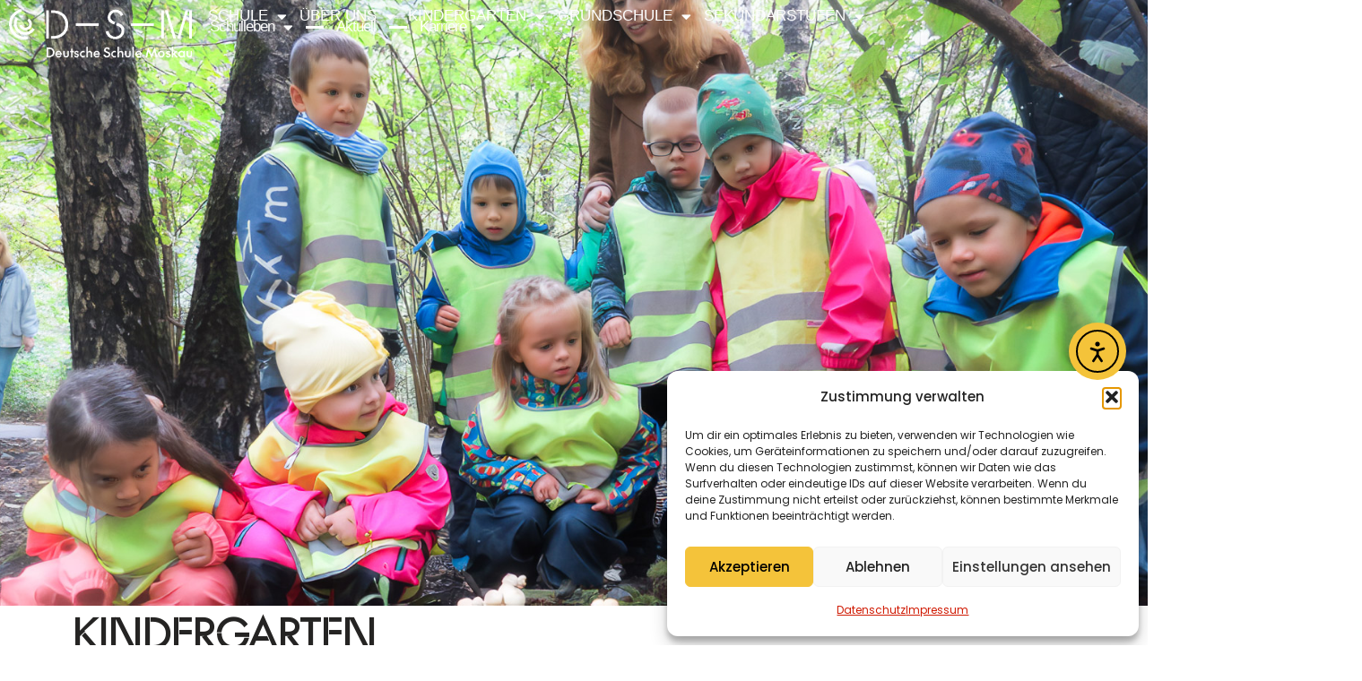

--- FILE ---
content_type: text/html; charset=UTF-8
request_url: https://www.deutscheschulemoskau.de/kindergarten/bild-vom-kind/
body_size: 24312
content:
<!DOCTYPE html>
<html lang="de">

<head>
	
	<meta charset="UTF-8">
	<meta name="viewport" content="width=device-width, initial-scale=1, minimum-scale=1">
	<link rel="profile" href="http://gmpg.org/xfn/11">
		<title>Bild vom Kind &#8211; Deutsche Schule Moskau</title>
<meta name='robots' content='noindex, nofollow' />
<link rel='dns-prefetch' href='//cdn.elementor.com' />
<link rel='dns-prefetch' href='//fonts.googleapis.com' />
<link rel="alternate" type="application/rss+xml" title="Deutsche Schule Moskau &raquo; Feed" href="https://www.deutscheschulemoskau.de/feed/" />
<link rel="alternate" type="application/rss+xml" title="Deutsche Schule Moskau &raquo; Kommentar-Feed" href="https://www.deutscheschulemoskau.de/comments/feed/" />
<link rel="alternate" title="oEmbed (JSON)" type="application/json+oembed" href="https://www.deutscheschulemoskau.de/wp-json/oembed/1.0/embed?url=https%3A%2F%2Fwww.deutscheschulemoskau.de%2Fkindergarten%2Fbild-vom-kind%2F" />
<link rel="alternate" title="oEmbed (XML)" type="text/xml+oembed" href="https://www.deutscheschulemoskau.de/wp-json/oembed/1.0/embed?url=https%3A%2F%2Fwww.deutscheschulemoskau.de%2Fkindergarten%2Fbild-vom-kind%2F&#038;format=xml" />
<style id='wp-img-auto-sizes-contain-inline-css'>
img:is([sizes=auto i],[sizes^="auto," i]){contain-intrinsic-size:3000px 1500px}
/*# sourceURL=wp-img-auto-sizes-contain-inline-css */
</style>
<style id='wp-emoji-styles-inline-css'>

	img.wp-smiley, img.emoji {
		display: inline !important;
		border: none !important;
		box-shadow: none !important;
		height: 1em !important;
		width: 1em !important;
		margin: 0 0.07em !important;
		vertical-align: -0.1em !important;
		background: none !important;
		padding: 0 !important;
	}
/*# sourceURL=wp-emoji-styles-inline-css */
</style>
<style id='classic-theme-styles-inline-css'>
/*! This file is auto-generated */
.wp-block-button__link{color:#fff;background-color:#32373c;border-radius:9999px;box-shadow:none;text-decoration:none;padding:calc(.667em + 2px) calc(1.333em + 2px);font-size:1.125em}.wp-block-file__button{background:#32373c;color:#fff;text-decoration:none}
/*# sourceURL=/wp-includes/css/classic-themes.min.css */
</style>
<style id='global-styles-inline-css'>
:root{--wp--preset--aspect-ratio--square: 1;--wp--preset--aspect-ratio--4-3: 4/3;--wp--preset--aspect-ratio--3-4: 3/4;--wp--preset--aspect-ratio--3-2: 3/2;--wp--preset--aspect-ratio--2-3: 2/3;--wp--preset--aspect-ratio--16-9: 16/9;--wp--preset--aspect-ratio--9-16: 9/16;--wp--preset--color--black: #000000;--wp--preset--color--cyan-bluish-gray: #abb8c3;--wp--preset--color--white: #ffffff;--wp--preset--color--pale-pink: #f78da7;--wp--preset--color--vivid-red: #cf2e2e;--wp--preset--color--luminous-vivid-orange: #ff6900;--wp--preset--color--luminous-vivid-amber: #fcb900;--wp--preset--color--light-green-cyan: #7bdcb5;--wp--preset--color--vivid-green-cyan: #00d084;--wp--preset--color--pale-cyan-blue: #8ed1fc;--wp--preset--color--vivid-cyan-blue: #0693e3;--wp--preset--color--vivid-purple: #9b51e0;--wp--preset--color--neve-link-color: var(--nv-primary-accent);--wp--preset--color--neve-link-hover-color: var(--nv-secondary-accent);--wp--preset--color--nv-site-bg: var(--nv-site-bg);--wp--preset--color--nv-light-bg: var(--nv-light-bg);--wp--preset--color--nv-dark-bg: var(--nv-dark-bg);--wp--preset--color--neve-text-color: var(--nv-text-color);--wp--preset--color--nv-text-dark-bg: var(--nv-text-dark-bg);--wp--preset--color--nv-c-1: var(--nv-c-1);--wp--preset--color--nv-c-2: var(--nv-c-2);--wp--preset--gradient--vivid-cyan-blue-to-vivid-purple: linear-gradient(135deg,rgb(6,147,227) 0%,rgb(155,81,224) 100%);--wp--preset--gradient--light-green-cyan-to-vivid-green-cyan: linear-gradient(135deg,rgb(122,220,180) 0%,rgb(0,208,130) 100%);--wp--preset--gradient--luminous-vivid-amber-to-luminous-vivid-orange: linear-gradient(135deg,rgb(252,185,0) 0%,rgb(255,105,0) 100%);--wp--preset--gradient--luminous-vivid-orange-to-vivid-red: linear-gradient(135deg,rgb(255,105,0) 0%,rgb(207,46,46) 100%);--wp--preset--gradient--very-light-gray-to-cyan-bluish-gray: linear-gradient(135deg,rgb(238,238,238) 0%,rgb(169,184,195) 100%);--wp--preset--gradient--cool-to-warm-spectrum: linear-gradient(135deg,rgb(74,234,220) 0%,rgb(151,120,209) 20%,rgb(207,42,186) 40%,rgb(238,44,130) 60%,rgb(251,105,98) 80%,rgb(254,248,76) 100%);--wp--preset--gradient--blush-light-purple: linear-gradient(135deg,rgb(255,206,236) 0%,rgb(152,150,240) 100%);--wp--preset--gradient--blush-bordeaux: linear-gradient(135deg,rgb(254,205,165) 0%,rgb(254,45,45) 50%,rgb(107,0,62) 100%);--wp--preset--gradient--luminous-dusk: linear-gradient(135deg,rgb(255,203,112) 0%,rgb(199,81,192) 50%,rgb(65,88,208) 100%);--wp--preset--gradient--pale-ocean: linear-gradient(135deg,rgb(255,245,203) 0%,rgb(182,227,212) 50%,rgb(51,167,181) 100%);--wp--preset--gradient--electric-grass: linear-gradient(135deg,rgb(202,248,128) 0%,rgb(113,206,126) 100%);--wp--preset--gradient--midnight: linear-gradient(135deg,rgb(2,3,129) 0%,rgb(40,116,252) 100%);--wp--preset--font-size--small: 13px;--wp--preset--font-size--medium: 20px;--wp--preset--font-size--large: 36px;--wp--preset--font-size--x-large: 42px;--wp--preset--spacing--20: 0.44rem;--wp--preset--spacing--30: 0.67rem;--wp--preset--spacing--40: 1rem;--wp--preset--spacing--50: 1.5rem;--wp--preset--spacing--60: 2.25rem;--wp--preset--spacing--70: 3.38rem;--wp--preset--spacing--80: 5.06rem;--wp--preset--shadow--natural: 6px 6px 9px rgba(0, 0, 0, 0.2);--wp--preset--shadow--deep: 12px 12px 50px rgba(0, 0, 0, 0.4);--wp--preset--shadow--sharp: 6px 6px 0px rgba(0, 0, 0, 0.2);--wp--preset--shadow--outlined: 6px 6px 0px -3px rgb(255, 255, 255), 6px 6px rgb(0, 0, 0);--wp--preset--shadow--crisp: 6px 6px 0px rgb(0, 0, 0);}:where(.is-layout-flex){gap: 0.5em;}:where(.is-layout-grid){gap: 0.5em;}body .is-layout-flex{display: flex;}.is-layout-flex{flex-wrap: wrap;align-items: center;}.is-layout-flex > :is(*, div){margin: 0;}body .is-layout-grid{display: grid;}.is-layout-grid > :is(*, div){margin: 0;}:where(.wp-block-columns.is-layout-flex){gap: 2em;}:where(.wp-block-columns.is-layout-grid){gap: 2em;}:where(.wp-block-post-template.is-layout-flex){gap: 1.25em;}:where(.wp-block-post-template.is-layout-grid){gap: 1.25em;}.has-black-color{color: var(--wp--preset--color--black) !important;}.has-cyan-bluish-gray-color{color: var(--wp--preset--color--cyan-bluish-gray) !important;}.has-white-color{color: var(--wp--preset--color--white) !important;}.has-pale-pink-color{color: var(--wp--preset--color--pale-pink) !important;}.has-vivid-red-color{color: var(--wp--preset--color--vivid-red) !important;}.has-luminous-vivid-orange-color{color: var(--wp--preset--color--luminous-vivid-orange) !important;}.has-luminous-vivid-amber-color{color: var(--wp--preset--color--luminous-vivid-amber) !important;}.has-light-green-cyan-color{color: var(--wp--preset--color--light-green-cyan) !important;}.has-vivid-green-cyan-color{color: var(--wp--preset--color--vivid-green-cyan) !important;}.has-pale-cyan-blue-color{color: var(--wp--preset--color--pale-cyan-blue) !important;}.has-vivid-cyan-blue-color{color: var(--wp--preset--color--vivid-cyan-blue) !important;}.has-vivid-purple-color{color: var(--wp--preset--color--vivid-purple) !important;}.has-neve-link-color-color{color: var(--wp--preset--color--neve-link-color) !important;}.has-neve-link-hover-color-color{color: var(--wp--preset--color--neve-link-hover-color) !important;}.has-nv-site-bg-color{color: var(--wp--preset--color--nv-site-bg) !important;}.has-nv-light-bg-color{color: var(--wp--preset--color--nv-light-bg) !important;}.has-nv-dark-bg-color{color: var(--wp--preset--color--nv-dark-bg) !important;}.has-neve-text-color-color{color: var(--wp--preset--color--neve-text-color) !important;}.has-nv-text-dark-bg-color{color: var(--wp--preset--color--nv-text-dark-bg) !important;}.has-nv-c-1-color{color: var(--wp--preset--color--nv-c-1) !important;}.has-nv-c-2-color{color: var(--wp--preset--color--nv-c-2) !important;}.has-black-background-color{background-color: var(--wp--preset--color--black) !important;}.has-cyan-bluish-gray-background-color{background-color: var(--wp--preset--color--cyan-bluish-gray) !important;}.has-white-background-color{background-color: var(--wp--preset--color--white) !important;}.has-pale-pink-background-color{background-color: var(--wp--preset--color--pale-pink) !important;}.has-vivid-red-background-color{background-color: var(--wp--preset--color--vivid-red) !important;}.has-luminous-vivid-orange-background-color{background-color: var(--wp--preset--color--luminous-vivid-orange) !important;}.has-luminous-vivid-amber-background-color{background-color: var(--wp--preset--color--luminous-vivid-amber) !important;}.has-light-green-cyan-background-color{background-color: var(--wp--preset--color--light-green-cyan) !important;}.has-vivid-green-cyan-background-color{background-color: var(--wp--preset--color--vivid-green-cyan) !important;}.has-pale-cyan-blue-background-color{background-color: var(--wp--preset--color--pale-cyan-blue) !important;}.has-vivid-cyan-blue-background-color{background-color: var(--wp--preset--color--vivid-cyan-blue) !important;}.has-vivid-purple-background-color{background-color: var(--wp--preset--color--vivid-purple) !important;}.has-neve-link-color-background-color{background-color: var(--wp--preset--color--neve-link-color) !important;}.has-neve-link-hover-color-background-color{background-color: var(--wp--preset--color--neve-link-hover-color) !important;}.has-nv-site-bg-background-color{background-color: var(--wp--preset--color--nv-site-bg) !important;}.has-nv-light-bg-background-color{background-color: var(--wp--preset--color--nv-light-bg) !important;}.has-nv-dark-bg-background-color{background-color: var(--wp--preset--color--nv-dark-bg) !important;}.has-neve-text-color-background-color{background-color: var(--wp--preset--color--neve-text-color) !important;}.has-nv-text-dark-bg-background-color{background-color: var(--wp--preset--color--nv-text-dark-bg) !important;}.has-nv-c-1-background-color{background-color: var(--wp--preset--color--nv-c-1) !important;}.has-nv-c-2-background-color{background-color: var(--wp--preset--color--nv-c-2) !important;}.has-black-border-color{border-color: var(--wp--preset--color--black) !important;}.has-cyan-bluish-gray-border-color{border-color: var(--wp--preset--color--cyan-bluish-gray) !important;}.has-white-border-color{border-color: var(--wp--preset--color--white) !important;}.has-pale-pink-border-color{border-color: var(--wp--preset--color--pale-pink) !important;}.has-vivid-red-border-color{border-color: var(--wp--preset--color--vivid-red) !important;}.has-luminous-vivid-orange-border-color{border-color: var(--wp--preset--color--luminous-vivid-orange) !important;}.has-luminous-vivid-amber-border-color{border-color: var(--wp--preset--color--luminous-vivid-amber) !important;}.has-light-green-cyan-border-color{border-color: var(--wp--preset--color--light-green-cyan) !important;}.has-vivid-green-cyan-border-color{border-color: var(--wp--preset--color--vivid-green-cyan) !important;}.has-pale-cyan-blue-border-color{border-color: var(--wp--preset--color--pale-cyan-blue) !important;}.has-vivid-cyan-blue-border-color{border-color: var(--wp--preset--color--vivid-cyan-blue) !important;}.has-vivid-purple-border-color{border-color: var(--wp--preset--color--vivid-purple) !important;}.has-neve-link-color-border-color{border-color: var(--wp--preset--color--neve-link-color) !important;}.has-neve-link-hover-color-border-color{border-color: var(--wp--preset--color--neve-link-hover-color) !important;}.has-nv-site-bg-border-color{border-color: var(--wp--preset--color--nv-site-bg) !important;}.has-nv-light-bg-border-color{border-color: var(--wp--preset--color--nv-light-bg) !important;}.has-nv-dark-bg-border-color{border-color: var(--wp--preset--color--nv-dark-bg) !important;}.has-neve-text-color-border-color{border-color: var(--wp--preset--color--neve-text-color) !important;}.has-nv-text-dark-bg-border-color{border-color: var(--wp--preset--color--nv-text-dark-bg) !important;}.has-nv-c-1-border-color{border-color: var(--wp--preset--color--nv-c-1) !important;}.has-nv-c-2-border-color{border-color: var(--wp--preset--color--nv-c-2) !important;}.has-vivid-cyan-blue-to-vivid-purple-gradient-background{background: var(--wp--preset--gradient--vivid-cyan-blue-to-vivid-purple) !important;}.has-light-green-cyan-to-vivid-green-cyan-gradient-background{background: var(--wp--preset--gradient--light-green-cyan-to-vivid-green-cyan) !important;}.has-luminous-vivid-amber-to-luminous-vivid-orange-gradient-background{background: var(--wp--preset--gradient--luminous-vivid-amber-to-luminous-vivid-orange) !important;}.has-luminous-vivid-orange-to-vivid-red-gradient-background{background: var(--wp--preset--gradient--luminous-vivid-orange-to-vivid-red) !important;}.has-very-light-gray-to-cyan-bluish-gray-gradient-background{background: var(--wp--preset--gradient--very-light-gray-to-cyan-bluish-gray) !important;}.has-cool-to-warm-spectrum-gradient-background{background: var(--wp--preset--gradient--cool-to-warm-spectrum) !important;}.has-blush-light-purple-gradient-background{background: var(--wp--preset--gradient--blush-light-purple) !important;}.has-blush-bordeaux-gradient-background{background: var(--wp--preset--gradient--blush-bordeaux) !important;}.has-luminous-dusk-gradient-background{background: var(--wp--preset--gradient--luminous-dusk) !important;}.has-pale-ocean-gradient-background{background: var(--wp--preset--gradient--pale-ocean) !important;}.has-electric-grass-gradient-background{background: var(--wp--preset--gradient--electric-grass) !important;}.has-midnight-gradient-background{background: var(--wp--preset--gradient--midnight) !important;}.has-small-font-size{font-size: var(--wp--preset--font-size--small) !important;}.has-medium-font-size{font-size: var(--wp--preset--font-size--medium) !important;}.has-large-font-size{font-size: var(--wp--preset--font-size--large) !important;}.has-x-large-font-size{font-size: var(--wp--preset--font-size--x-large) !important;}
:where(.wp-block-post-template.is-layout-flex){gap: 1.25em;}:where(.wp-block-post-template.is-layout-grid){gap: 1.25em;}
:where(.wp-block-term-template.is-layout-flex){gap: 1.25em;}:where(.wp-block-term-template.is-layout-grid){gap: 1.25em;}
:where(.wp-block-columns.is-layout-flex){gap: 2em;}:where(.wp-block-columns.is-layout-grid){gap: 2em;}
:root :where(.wp-block-pullquote){font-size: 1.5em;line-height: 1.6;}
/*# sourceURL=global-styles-inline-css */
</style>
<link rel='stylesheet' id='cmplz-general-css' href='https://www.deutscheschulemoskau.de/wp-content/plugins/complianz-gdpr/assets/css/cookieblocker.min.css?ver=1765947968' media='all' />
<link rel='stylesheet' id='ea11y-widget-fonts-css' href='https://www.deutscheschulemoskau.de/wp-content/plugins/pojo-accessibility/assets/build/fonts.css?ver=3.9.1' media='all' />
<link rel='stylesheet' id='ea11y-skip-link-css' href='https://www.deutscheschulemoskau.de/wp-content/plugins/pojo-accessibility/assets/build/skip-link.css?ver=3.9.1' media='all' />
<link rel='stylesheet' id='htbbootstrap-css' href='https://www.deutscheschulemoskau.de/wp-content/plugins/ht-mega-for-elementor/assets/css/htbbootstrap.css?ver=3.0.4' media='all' />
<link rel='stylesheet' id='font-awesome-css' href='https://www.deutscheschulemoskau.de/wp-content/plugins/elementor/assets/lib/font-awesome/css/font-awesome.min.css?ver=4.7.0' media='all' />
<link rel='stylesheet' id='htmega-animation-css' href='https://www.deutscheschulemoskau.de/wp-content/plugins/ht-mega-for-elementor/assets/css/animation.css?ver=3.0.4' media='all' />
<link rel='stylesheet' id='htmega-keyframes-css' href='https://www.deutscheschulemoskau.de/wp-content/plugins/ht-mega-for-elementor/assets/css/htmega-keyframes.css?ver=3.0.4' media='all' />
<link rel='stylesheet' id='htmega-global-style-min-css' href='https://www.deutscheschulemoskau.de/wp-content/plugins/ht-mega-for-elementor/assets/css/htmega-global-style.min.css?ver=3.0.4' media='all' />
<link rel='stylesheet' id='neve-style-css' href='https://www.deutscheschulemoskau.de/wp-content/themes/neve/style-main-new.min.css?ver=4.1.4' media='all' />
<style id='neve-style-inline-css'>
.is-menu-sidebar .header-menu-sidebar { visibility: visible; }.is-menu-sidebar.menu_sidebar_slide_left .header-menu-sidebar { transform: translate3d(0, 0, 0); left: 0; }.is-menu-sidebar.menu_sidebar_slide_right .header-menu-sidebar { transform: translate3d(0, 0, 0); right: 0; }.is-menu-sidebar.menu_sidebar_pull_right .header-menu-sidebar, .is-menu-sidebar.menu_sidebar_pull_left .header-menu-sidebar { transform: translateX(0); }.is-menu-sidebar.menu_sidebar_dropdown .header-menu-sidebar { height: auto; }.is-menu-sidebar.menu_sidebar_dropdown .header-menu-sidebar-inner { max-height: 400px; padding: 20px 0; }.is-menu-sidebar.menu_sidebar_full_canvas .header-menu-sidebar { opacity: 1; }.header-menu-sidebar .menu-item-nav-search:not(.floating) { pointer-events: none; }.header-menu-sidebar .menu-item-nav-search .is-menu-sidebar { pointer-events: unset; }@media screen and (max-width: 960px) { .builder-item.cr .item--inner { --textalign: center; --justify: center; } }
.nv-meta-list li.meta:not(:last-child):after { content:"/" }.nv-meta-list .no-mobile{
			display:none;
		}.nv-meta-list li.last::after{
			content: ""!important;
		}@media (min-width: 769px) {
			.nv-meta-list .no-mobile {
				display: inline-block;
			}
			.nv-meta-list li.last:not(:last-child)::after {
		 		content: "/" !important;
			}
		}
 :root{ --container: 748px;--postwidth:100%; --primarybtnbg: var(--nv-secondary-accent); --secondarybtnbg: var(--nv-primary-accent); --primarybtnhoverbg: var(--nv-secondary-accent); --secondarybtnhoverbg: var(--nv-primary-accent); --primarybtncolor: var(--nv-text-color); --secondarybtncolor: var(--nv-text-dark-bg); --primarybtnhovercolor: var(--nv-text-color); --secondarybtnhovercolor: var(--nv-text-dark-bg);--primarybtnborderradius:0;--secondarybtnborderradius:0;--btnpadding:16px 35px;--primarybtnpadding:16px 35px;--secondarybtnpadding:16px 35px; --btnfs: 14px; --btnlineheight: 1.6em; --bodyfontfamily: Poppins; --bodyfontsize: 15px; --bodylineheight: 1.6em; --bodyletterspacing: 0px; --bodyfontweight: 400; --bodytexttransform: none; --headingsfontfamily: Poppins; --h1fontsize: 39px; --h1fontweight: 600; --h1lineheight: 1.2em; --h1letterspacing: 0px; --h1texttransform: none; --h2fontsize: 30px; --h2fontweight: 600; --h2lineheight: 1.3em; --h2letterspacing: 0px; --h2texttransform: none; --h3fontsize: 20px; --h3fontweight: 600; --h3lineheight: 1.3em; --h3letterspacing: 0px; --h3texttransform: none; --h4fontsize: 16px; --h4fontweight: 600; --h4lineheight: 1.3em; --h4letterspacing: 0px; --h4texttransform: none; --h5fontsize: 14px; --h5fontweight: 600; --h5lineheight: 1.3em; --h5letterspacing: 0px; --h5texttransform: none; --h6fontsize: 14px; --h6fontweight: 600; --h6lineheight: 1.3em; --h6letterspacing: 0px; --h6texttransform: none;--formfieldborderwidth:2px;--formfieldborderradius:3px; --formfieldbgcolor: var(--nv-site-bg); --formfieldbordercolor: #dddddd; --formfieldcolor: var(--nv-text-color);--formfieldpadding:10px 12px; } .nv-index-posts{ --borderradius:0px; } .single-post-container .alignfull > [class*="__inner-container"], .single-post-container .alignwide > [class*="__inner-container"]{ max-width:718px } .nv-meta-list{ --avatarsize: 20px; } .single .nv-meta-list{ --avatarsize: 20px; } .nv-post-cover{ --height: 250px;--padding:40px 15px;--justify: flex-start; --textalign: left; --valign: center; } .nv-post-cover .nv-title-meta-wrap, .nv-page-title-wrap, .entry-header{ --textalign: left; } .nv-is-boxed.nv-title-meta-wrap{ --padding:40px 15px; --bgcolor: var(--nv-dark-bg); } .nv-overlay{ --opacity: 50; --blendmode: normal; } .nv-is-boxed.nv-comments-wrap{ --padding:20px; } .nv-is-boxed.comment-respond{ --padding:20px; } .single:not(.single-product), .page{ --c-vspace:0 0 0 0;; } .global-styled{ --bgcolor: var(--nv-site-bg); } .header-top{ --rowbcolor: var(--nv-light-bg); --color: var(--nv-text-color); --bgcolor: var(--nv-site-bg); } .header-main{ --rowbcolor: var(--nv-light-bg); --color: var(--nv-text-color); --bgcolor: var(--nv-site-bg); } .header-bottom{ --rowbcolor: var(--nv-light-bg); --color: var(--nv-text-color); --bgcolor: var(--nv-site-bg); } .header-menu-sidebar-bg{ --justify: flex-start; --textalign: left;--flexg: 1;--wrapdropdownwidth: auto; --color: var(--nv-text-color); --bgcolor: var(--nv-site-bg); } .header-menu-sidebar{ width: 360px; } .builder-item--logo{ --maxwidth: 32px; --fs: 24px;--padding:10px 0;--margin:0; --textalign: left;--justify: flex-start; } .builder-item--nav-icon,.header-menu-sidebar .close-sidebar-panel .navbar-toggle{ --color: var(--nv-text-color);--borderradius:3px;--borderwidth:0; } .builder-item--nav-icon{ --label-margin:0 5px 0 0;;--padding:10px 15px 10px 15px;;--margin:0; } .builder-item--primary-menu{ --color: var(--nv-text-color); --hovercolor: var(--nv-secondary-accent); --hovertextcolor: var(--nv-text-color); --activecolor: var(--nv-text-color); --spacing: 20px; --height: 25px;--padding:0;--margin:0; --fontsize: 1em; --lineheight: 1.6em; --letterspacing: 0px; --fontweight: 600; --texttransform: uppercase; --iconsize: 1em; } .hfg-is-group.has-primary-menu .inherit-ff{ --inheritedfw: 600; } .builder-item--button_base{ --primarybtnbg: var(--nv-primary-accent); --primarybtncolor: #fff; --primarybtnhoverbg: var(--nv-primary-accent); --primarybtnhovercolor: #fff;--primarybtnborderradius:3px;--primarybtnshadow:none;--primarybtnhovershadow:none;--padding:8px 12px;--margin:0; } .builder-item--header_search{ --height: 45px;--formfieldborderwidth:2px;--formfieldborderradius:2px; --formfieldbordercolor: var(--nv-primary-accent); --formfieldcolor: var(--nv-primary-accent);--padding:0;--margin:0; } .builder-item--header_search_responsive{ --iconsize: 15px; --color: var(--nv-primary-accent); --hovercolor: var(--nv-dark-bg); --formfieldfontsize: 14px;--formfieldborderwidth:1px;--formfieldborderradius:2px; --formfieldbordercolor: var(--nv-primary-accent); --formfieldcolor: var(--nv-primary-accent); --height: 40px;--padding:0 10px;--margin:0; } .builder-item--secondary-menu{ --hovercolor: var(--nv-secondary-accent); --hovertextcolor: var(--nv-text-color); --spacing: 20px; --height: 25px;--padding:0;--margin:0; --fontsize: 1em; --lineheight: 1.6; --letterspacing: 0px; --fontweight: 500; --texttransform: none; --iconsize: 1em; } .hfg-is-group.has-secondary-menu .inherit-ff{ --inheritedfw: 500; } .footer-top-inner .row{ grid-template-columns:1fr 1fr 1fr; --valign: flex-start; } .footer-top{ --rowbcolor: var(--nv-light-bg); --color: var(--nv-text-color); --bgcolor: var(--nv-site-bg); } .footer-bottom-inner .row{ grid-template-columns:1fr 1fr 1fr; --valign: flex-start; } .footer-bottom{ --rowbcolor: var(--nv-light-bg); --color: var(--nv-primary-accent); --bgcolor: var(--nv-site-bg); } @media(min-width: 576px){ :root{ --container: 992px;--postwidth:100%;--btnpadding:16px 35px;--primarybtnpadding:16px 35px;--secondarybtnpadding:16px 35px; --btnfs: 14px; --btnlineheight: 1.6em; --bodyfontsize: 16px; --bodylineheight: 1.6em; --bodyletterspacing: 0px; --h1fontsize: 55px; --h1lineheight: 1.3em; --h1letterspacing: 0px; --h2fontsize: 35px; --h2lineheight: 1.3em; --h2letterspacing: 0px; --h3fontsize: 20px; --h3lineheight: 1.3em; --h3letterspacing: 0px; --h4fontsize: 16px; --h4lineheight: 1.3em; --h4letterspacing: 0px; --h5fontsize: 14px; --h5lineheight: 1.3em; --h5letterspacing: 0px; --h6fontsize: 14px; --h6lineheight: 1.3em; --h6letterspacing: 0px; } .single-post-container .alignfull > [class*="__inner-container"], .single-post-container .alignwide > [class*="__inner-container"]{ max-width:962px } .nv-meta-list{ --avatarsize: 20px; } .single .nv-meta-list{ --avatarsize: 20px; } .nv-post-cover{ --height: 320px;--padding:60px 30px;--justify: flex-start; --textalign: left; --valign: center; } .nv-post-cover .nv-title-meta-wrap, .nv-page-title-wrap, .entry-header{ --textalign: left; } .nv-is-boxed.nv-title-meta-wrap{ --padding:60px 30px; } .nv-is-boxed.nv-comments-wrap{ --padding:30px; } .nv-is-boxed.comment-respond{ --padding:30px; } .single:not(.single-product), .page{ --c-vspace:0 0 0 0;; } .header-menu-sidebar-bg{ --justify: flex-start; --textalign: left;--flexg: 1;--wrapdropdownwidth: auto; } .header-menu-sidebar{ width: 360px; } .builder-item--logo{ --maxwidth: 32px; --fs: 24px;--padding:10px 0;--margin:0; --textalign: left;--justify: flex-start; } .builder-item--nav-icon{ --label-margin:0 5px 0 0;;--padding:10px 15px;--margin:0; } .builder-item--primary-menu{ --spacing: 20px; --height: 25px;--padding:0;--margin:0; --fontsize: 1em; --lineheight: 1.6em; --letterspacing: 0px; --iconsize: 1em; } .builder-item--button_base{ --padding:8px 12px;--margin:0; } .builder-item--header_search{ --height: 40px;--formfieldborderwidth:1px;--formfieldborderradius:2px;--padding:0;--margin:0; } .builder-item--header_search_responsive{ --formfieldfontsize: 14px;--formfieldborderwidth:1px;--formfieldborderradius:2px; --height: 40px;--padding:0 10px;--margin:0; } .builder-item--secondary-menu{ --spacing: 20px; --height: 25px;--padding:0;--margin:0; --fontsize: 1em; --lineheight: 1.6; --letterspacing: 0px; --iconsize: 1em; } }@media(min-width: 960px){ :root{ --container: 1170px;--postwidth:100%;--btnpadding:16px 35px;--primarybtnpadding:16px 35px;--secondarybtnpadding:16px 35px; --btnfs: 16px; --btnlineheight: 1.6em; --bodyfontsize: 17px; --bodylineheight: 1.7em; --bodyletterspacing: 0px; --h1fontsize: 70px; --h1lineheight: 1.3em; --h1letterspacing: 0px; --h2fontsize: 50px; --h2lineheight: 1.3em; --h2letterspacing: 0px; --h3fontsize: 24px; --h3lineheight: 1.3em; --h3letterspacing: 0px; --h4fontsize: 20px; --h4lineheight: 1.3em; --h4letterspacing: 0px; --h5fontsize: 16px; --h5lineheight: 1.3em; --h5letterspacing: 0px; --h6fontsize: 16px; --h6lineheight: 1.3em; --h6letterspacing: 0px; } body:not(.single):not(.archive):not(.blog):not(.search):not(.error404) .neve-main > .container .col, body.post-type-archive-course .neve-main > .container .col, body.post-type-archive-llms_membership .neve-main > .container .col{ max-width: 100%; } body:not(.single):not(.archive):not(.blog):not(.search):not(.error404) .nv-sidebar-wrap, body.post-type-archive-course .nv-sidebar-wrap, body.post-type-archive-llms_membership .nv-sidebar-wrap{ max-width: 0%; } .neve-main > .archive-container .nv-index-posts.col{ max-width: 100%; } .neve-main > .archive-container .nv-sidebar-wrap{ max-width: 0%; } .neve-main > .single-post-container .nv-single-post-wrap.col{ max-width: 70%; } .single-post-container .alignfull > [class*="__inner-container"], .single-post-container .alignwide > [class*="__inner-container"]{ max-width:789px } .container-fluid.single-post-container .alignfull > [class*="__inner-container"], .container-fluid.single-post-container .alignwide > [class*="__inner-container"]{ max-width:calc(70% + 15px) } .neve-main > .single-post-container .nv-sidebar-wrap{ max-width: 30%; } .nv-meta-list{ --avatarsize: 20px; } .single .nv-meta-list{ --avatarsize: 20px; } .nv-post-cover{ --height: 400px;--padding:60px 40px;--justify: flex-start; --textalign: left; --valign: center; } .nv-post-cover .nv-title-meta-wrap, .nv-page-title-wrap, .entry-header{ --textalign: left; } .nv-is-boxed.nv-title-meta-wrap{ --padding:60px 40px; } .nv-is-boxed.nv-comments-wrap{ --padding:40px; } .nv-is-boxed.comment-respond{ --padding:40px; } .single:not(.single-product), .page{ --c-vspace:0 0 0 0;; } .header-menu-sidebar-bg{ --justify: flex-start; --textalign: left;--flexg: 1;--wrapdropdownwidth: auto; } .header-menu-sidebar{ width: 360px; } .builder-item--logo{ --maxwidth: 297px; --fs: 24px;--padding:10px 0;--margin:0; --textalign: left;--justify: flex-start; } .builder-item--nav-icon{ --label-margin:0 5px 0 0;;--padding:10px 15px;--margin:0; } .builder-item--primary-menu{ --spacing: 20px; --height: 25px;--padding:0;--margin:0; --fontsize: 0.8em; --lineheight: 1.6em; --letterspacing: 0px; --iconsize: 0.8em; } .builder-item--button_base{ --padding:8px 16px;--margin:0; } .builder-item--header_search{ --height: 40px;--formfieldborderwidth:1px;--formfieldborderradius:2px;--padding:0;--margin:0; } .builder-item--header_search_responsive{ --formfieldfontsize: 27px;--formfieldborderwidth:4px;--formfieldborderradius:2px; --height: 58px;--padding:0 10px;--margin:0; } .builder-item--secondary-menu{ --spacing: 20px; --height: 25px;--padding:0;--margin:0; --fontsize: 1em; --lineheight: 1.6; --letterspacing: 0px; --iconsize: 1em; } }.nv-content-wrap .elementor a:not(.button):not(.wp-block-file__button){ text-decoration: none; }:root{--nv-primary-accent:#2b2b2b;--nv-secondary-accent:#fcaf3b;--nv-site-bg:#ffffff;--nv-light-bg:#ededed;--nv-dark-bg:#14171c;--nv-text-color:#14171c;--nv-text-dark-bg:#ffffff;--nv-c-1:#77b978;--nv-c-2:#f37262;--nv-fallback-ff:Arial, Helvetica, sans-serif;}
:root{--e-global-color-nvprimaryaccent:#2b2b2b;--e-global-color-nvsecondaryaccent:#fcaf3b;--e-global-color-nvsitebg:#ffffff;--e-global-color-nvlightbg:#ededed;--e-global-color-nvdarkbg:#14171c;--e-global-color-nvtextcolor:#14171c;--e-global-color-nvtextdarkbg:#ffffff;--e-global-color-nvc1:#77b978;--e-global-color-nvc2:#f37262;}
/*# sourceURL=neve-style-inline-css */
</style>
<link rel='stylesheet' id='elementor-frontend-css' href='https://www.deutscheschulemoskau.de/wp-content/plugins/elementor/assets/css/frontend.min.css?ver=3.34.1' media='all' />
<link rel='stylesheet' id='widget-image-css' href='https://www.deutscheschulemoskau.de/wp-content/plugins/elementor/assets/css/widget-image.min.css?ver=3.34.1' media='all' />
<link rel='stylesheet' id='e-animation-pulse-grow-css' href='https://www.deutscheschulemoskau.de/wp-content/plugins/elementor/assets/lib/animations/styles/e-animation-pulse-grow.min.css?ver=3.34.1' media='all' />
<link rel='stylesheet' id='widget-nav-menu-css' href='https://www.deutscheschulemoskau.de/wp-content/plugins/elementor-pro/assets/css/widget-nav-menu.min.css?ver=3.33.1' media='all' />
<link rel='stylesheet' id='elementor-icons-css' href='https://www.deutscheschulemoskau.de/wp-content/plugins/elementor/assets/lib/eicons/css/elementor-icons.min.css?ver=5.45.0' media='all' />
<link rel='stylesheet' id='elementor-post-5-css' href='https://www.deutscheschulemoskau.de/wp-content/uploads/elementor/css/post-5.css?ver=1768313940' media='all' />
<link rel='stylesheet' id='widget-heading-css' href='https://www.deutscheschulemoskau.de/wp-content/plugins/elementor/assets/css/widget-heading.min.css?ver=3.34.1' media='all' />
<link rel='stylesheet' id='widget-icon-list-css' href='https://www.deutscheschulemoskau.de/wp-content/plugins/elementor/assets/css/widget-icon-list.min.css?ver=3.34.1' media='all' />
<link rel='stylesheet' id='widget-video-css' href='https://www.deutscheschulemoskau.de/wp-content/plugins/elementor/assets/css/widget-video.min.css?ver=3.34.1' media='all' />
<link rel='stylesheet' id='widget-spacer-css' href='https://www.deutscheschulemoskau.de/wp-content/plugins/elementor/assets/css/widget-spacer.min.css?ver=3.34.1' media='all' />
<link rel='stylesheet' id='elementor-post-1270-css' href='https://www.deutscheschulemoskau.de/wp-content/uploads/elementor/css/post-1270.css?ver=1768319817' media='all' />
<link rel='stylesheet' id='elementor-post-76-css' href='https://www.deutscheschulemoskau.de/wp-content/uploads/elementor/css/post-76.css?ver=1768313941' media='all' />
<link rel='stylesheet' id='elementor-post-124-css' href='https://www.deutscheschulemoskau.de/wp-content/uploads/elementor/css/post-124.css?ver=1768313936' media='all' />
<link rel='stylesheet' id='neve-google-font-poppins-css' href='//fonts.googleapis.com/css?family=Poppins%3A400%2C600%2C500&#038;display=swap&#038;ver=4.1.4' media='all' />
<link rel='stylesheet' id='elementor-icons-shared-0-css' href='https://www.deutscheschulemoskau.de/wp-content/plugins/elementor/assets/lib/font-awesome/css/fontawesome.min.css?ver=5.15.3' media='all' />
<link rel='stylesheet' id='elementor-icons-fa-solid-css' href='https://www.deutscheschulemoskau.de/wp-content/plugins/elementor/assets/lib/font-awesome/css/solid.min.css?ver=5.15.3' media='all' />
<script src="https://www.deutscheschulemoskau.de/wp-includes/js/jquery/jquery.min.js?ver=3.7.1" id="jquery-core-js"></script>
<script src="https://www.deutscheschulemoskau.de/wp-includes/js/jquery/jquery-migrate.min.js?ver=3.4.1" id="jquery-migrate-js"></script>
<link rel="https://api.w.org/" href="https://www.deutscheschulemoskau.de/wp-json/" /><link rel="alternate" title="JSON" type="application/json" href="https://www.deutscheschulemoskau.de/wp-json/wp/v2/pages/1270" /><link rel="EditURI" type="application/rsd+xml" title="RSD" href="https://www.deutscheschulemoskau.de/xmlrpc.php?rsd" />
<meta name="generator" content="WordPress 6.9" />
<link rel="canonical" href="https://www.deutscheschulemoskau.de/kindergarten/bild-vom-kind/" />
<link rel='shortlink' href='https://www.deutscheschulemoskau.de/?p=1270' />
			<style>.cmplz-hidden {
					display: none !important;
				}</style><meta name="generator" content="Elementor 3.34.1; features: additional_custom_breakpoints; settings: css_print_method-external, google_font-enabled, font_display-auto">
			<style>
				.e-con.e-parent:nth-of-type(n+4):not(.e-lazyloaded):not(.e-no-lazyload),
				.e-con.e-parent:nth-of-type(n+4):not(.e-lazyloaded):not(.e-no-lazyload) * {
					background-image: none !important;
				}
				@media screen and (max-height: 1024px) {
					.e-con.e-parent:nth-of-type(n+3):not(.e-lazyloaded):not(.e-no-lazyload),
					.e-con.e-parent:nth-of-type(n+3):not(.e-lazyloaded):not(.e-no-lazyload) * {
						background-image: none !important;
					}
				}
				@media screen and (max-height: 640px) {
					.e-con.e-parent:nth-of-type(n+2):not(.e-lazyloaded):not(.e-no-lazyload),
					.e-con.e-parent:nth-of-type(n+2):not(.e-lazyloaded):not(.e-no-lazyload) * {
						background-image: none !important;
					}
				}
			</style>
			<link rel="icon" href="https://www.deutscheschulemoskau.de/wp-content/uploads/2024/05/cropped-favicon-32x32.png" sizes="32x32" />
<link rel="icon" href="https://www.deutscheschulemoskau.de/wp-content/uploads/2024/05/cropped-favicon-192x192.png" sizes="192x192" />
<link rel="apple-touch-icon" href="https://www.deutscheschulemoskau.de/wp-content/uploads/2024/05/cropped-favicon-180x180.png" />
<meta name="msapplication-TileImage" content="https://www.deutscheschulemoskau.de/wp-content/uploads/2024/05/cropped-favicon-270x270.png" />
	<!-- Fonts Plugin CSS - https://fontsplugin.com/ -->
	<style>
			</style>
	<!-- Fonts Plugin CSS -->
	
	</head>

<body data-cmplz=1  class="wp-singular page-template page-template-elementor_header_footer page page-id-1270 page-child parent-pageid-1209 wp-theme-neve ally-default  nv-blog-default nv-sidebar-full-width nv-without-title menu_sidebar_slide_left elementor-default elementor-template-full-width elementor-kit-5 elementor-page elementor-page-1270" id="neve_body"  >
		<script>
			const onSkipLinkClick = () => {
				const htmlElement = document.querySelector('html');

				htmlElement.style['scroll-behavior'] = 'smooth';

				setTimeout( () => htmlElement.style['scroll-behavior'] = null, 1000 );
			}
			document.addEventListener("DOMContentLoaded", () => {
				if (!document.querySelector('#content')) {
					document.querySelector('.ea11y-skip-to-content-link').remove();
				}
			});
		</script>
		<nav aria-label="Zur Inhaltsnavigation springen">
			<a class="ea11y-skip-to-content-link"
				href="#content"
				tabindex="1"
				onclick="onSkipLinkClick()"
			>
				Zum Inhalt springen
				<svg width="24" height="24" viewBox="0 0 24 24" fill="none" role="presentation">
					<path d="M18 6V12C18 12.7956 17.6839 13.5587 17.1213 14.1213C16.5587 14.6839 15.7956 15 15 15H5M5 15L9 11M5 15L9 19"
								stroke="black"
								stroke-width="1.5"
								stroke-linecap="round"
								stroke-linejoin="round"
					/>
				</svg>
			</a>
			<div class="ea11y-skip-to-content-backdrop"></div>
		</nav>

		<div class="wrapper">
	
	<header class="header"  >
		<a class="neve-skip-link show-on-focus" href="#content" >
			Zum Inhalt springen		</a>
				<header data-elementor-type="header" data-elementor-id="76" class="elementor elementor-76 elementor-location-header" data-elementor-post-type="elementor_library">
			<div class="elementor-element elementor-element-e872b9b e-con-full e-flex e-con e-parent" data-id="e872b9b" data-element_type="container">
		<div class="elementor-element elementor-element-6107bac e-con-full e-flex e-con e-child" data-id="6107bac" data-element_type="container">
				<div class="elementor-element elementor-element-afc39c7 elementor-widget elementor-widget-image" data-id="afc39c7" data-element_type="widget" data-widget_type="image.default">
				<div class="elementor-widget-container">
																<a href="https://dsmoskau.de/">
							<img width="340" height="96" src="https://www.deutscheschulemoskau.de/wp-content/uploads/2022/08/image-6.png" class="attachment-large size-large wp-image-3294" alt="" srcset="https://www.deutscheschulemoskau.de/wp-content/uploads/2022/08/image-6.png 340w, https://www.deutscheschulemoskau.de/wp-content/uploads/2022/08/image-6-300x85.png 300w" sizes="(max-width: 340px) 100vw, 340px" />								</a>
															</div>
				</div>
				</div>
		<div class="elementor-element elementor-element-c3d2769 e-con-full e-flex e-con e-child" data-id="c3d2769" data-element_type="container">
		<div class="elementor-element elementor-element-0837435 e-con-full e-flex e-con e-child" data-id="0837435" data-element_type="container">
		<div class="elementor-element elementor-element-d253b88 e-con-full e-flex e-con e-child" data-id="d253b88" data-element_type="container">
				<div class="elementor-element elementor-element-da46e36 elementor-nav-menu__align-justify elementor-nav-menu--dropdown-mobile elementor-absolute elementor-nav-menu__text-align-aside elementor-nav-menu--toggle elementor-nav-menu--burger elementor-widget elementor-widget-nav-menu" data-id="da46e36" data-element_type="widget" data-settings="{&quot;toggle_icon_hover_animation&quot;:&quot;pulse-grow&quot;,&quot;_position&quot;:&quot;absolute&quot;,&quot;layout&quot;:&quot;horizontal&quot;,&quot;submenu_icon&quot;:{&quot;value&quot;:&quot;&lt;i class=\&quot;fas fa-caret-down\&quot; aria-hidden=\&quot;true\&quot;&gt;&lt;\/i&gt;&quot;,&quot;library&quot;:&quot;fa-solid&quot;},&quot;toggle&quot;:&quot;burger&quot;}" data-widget_type="nav-menu.default">
				<div class="elementor-widget-container">
								<nav aria-label="Menü" class="elementor-nav-menu--main elementor-nav-menu__container elementor-nav-menu--layout-horizontal e--pointer-underline e--animation-fade">
				<ul id="menu-1-da46e36" class="elementor-nav-menu"><li class="menu-item menu-item-type-post_type menu-item-object-page menu-item-has-children menu-item-70"><a href="https://www.deutscheschulemoskau.de/ueber/" class="elementor-item">Schule</a>
<ul class="sub-menu elementor-nav-menu--dropdown">
	<li class="menu-item menu-item-type-post_type menu-item-object-page menu-item-345"><a href="https://www.deutscheschulemoskau.de/ueber/schulleitung/" class="elementor-sub-item">Schulleitung</a></li>
	<li class="menu-item menu-item-type-post_type menu-item-object-page menu-item-346"><a href="https://www.deutscheschulemoskau.de/ueber/schulprogramm/" class="elementor-sub-item">Schulprogramm</a></li>
	<li class="menu-item menu-item-type-post_type menu-item-object-page menu-item-446"><a href="https://www.deutscheschulemoskau.de/ueber/pqm/" class="elementor-sub-item">PQM</a></li>
	<li class="menu-item menu-item-type-post_type menu-item-object-page menu-item-445"><a href="https://www.deutscheschulemoskau.de/ueber/foerderunterricht/" class="elementor-sub-item">Förderunterricht</a></li>
	<li class="menu-item menu-item-type-post_type menu-item-object-page menu-item-has-children menu-item-443"><a href="https://www.deutscheschulemoskau.de/ueber/anmeldung/" class="elementor-sub-item">Anmeldung</a>
	<ul class="sub-menu elementor-nav-menu--dropdown">
		<li class="menu-item menu-item-type-post_type menu-item-object-page menu-item-444"><a href="https://www.deutscheschulemoskau.de/ueber/anmeldung/aufnahmebedingungen/" class="elementor-sub-item">Aufnahmebedingungen</a></li>
		<li class="menu-item menu-item-type-post_type menu-item-object-page menu-item-has-children menu-item-880"><a href="https://www.deutscheschulemoskau.de/ueber/anmeldung/aufnahmeantraege/" class="elementor-sub-item">Aufnahmeanträge</a>
		<ul class="sub-menu elementor-nav-menu--dropdown">
			<li class="menu-item menu-item-type-post_type menu-item-object-page menu-item-881"><a href="https://www.deutscheschulemoskau.de/ueber/anmeldung/aufnahmeantraege/informationen-zur-anmeldung-in-den-kindergarten-der-deutschen-schule-moskau/" class="elementor-sub-item">Anmeldung Kindergarten</a></li>
			<li class="menu-item menu-item-type-post_type menu-item-object-page menu-item-6994"><a href="https://www.deutscheschulemoskau.de/antrag-zur-aufnahme-in-die-deutsche-schule-moskau/" class="elementor-sub-item">Antrag zur Aufnahme in die Deutsche Schule Moskau</a></li>
		</ul>
</li>
		<li class="menu-item menu-item-type-custom menu-item-object-custom menu-item-4559"><a href="https://www.deutscheschulemoskau.de/ueber/downloads/#schulverein" class="elementor-sub-item elementor-item-anchor">Tarifordnung</a></li>
		<li class="menu-item menu-item-type-post_type menu-item-object-page menu-item-878"><a href="https://www.deutscheschulemoskau.de/ueber/anmeldung/ansprechpartner/" class="elementor-sub-item">Ansprechpartner</a></li>
	</ul>
</li>
	<li class="menu-item menu-item-type-post_type menu-item-object-page menu-item-877"><a href="https://www.deutscheschulemoskau.de/ueber/ferientermine/" class="elementor-sub-item">Ferientermine</a></li>
	<li class="menu-item menu-item-type-post_type menu-item-object-page menu-item-876"><a href="https://www.deutscheschulemoskau.de/ueber/downloads/" class="elementor-sub-item">Downloads</a></li>
</ul>
</li>
<li class="menu-item menu-item-type-post_type menu-item-object-page menu-item-has-children menu-item-908"><a href="https://www.deutscheschulemoskau.de/ueber-uns/" class="elementor-item">Über uns</a>
<ul class="sub-menu elementor-nav-menu--dropdown">
	<li class="menu-item menu-item-type-post_type menu-item-object-page menu-item-1207"><a href="https://www.deutscheschulemoskau.de/schulgeschichte/" class="elementor-sub-item">Schulgeschichte</a></li>
	<li class="menu-item menu-item-type-post_type menu-item-object-page menu-item-1206"><a href="https://www.deutscheschulemoskau.de/ueber-uns/dskvr/" class="elementor-sub-item">DSKVR</a></li>
	<li class="menu-item menu-item-type-post_type menu-item-object-page menu-item-1205"><a href="https://www.deutscheschulemoskau.de/ueber-uns/abteilungsvorstand-2/" class="elementor-sub-item">Abteilungsvorstand</a></li>
	<li class="menu-item menu-item-type-post_type menu-item-object-page menu-item-has-children menu-item-1203"><a href="https://www.deutscheschulemoskau.de/ueber-uns/verwaltung/" class="elementor-sub-item">Verwaltung</a>
	<ul class="sub-menu elementor-nav-menu--dropdown">
		<li class="menu-item menu-item-type-post_type menu-item-object-page menu-item-1204"><a href="https://www.deutscheschulemoskau.de/ueber-uns/verwaltung/mitarbeiter/" class="elementor-sub-item">Mitarbeiter</a></li>
	</ul>
</li>
	<li class="menu-item menu-item-type-post_type menu-item-object-page menu-item-1202"><a href="https://www.deutscheschulemoskau.de/ueber-uns/lehrerbeirat/" class="elementor-sub-item">Lehrerbeirat</a></li>
	<li class="menu-item menu-item-type-post_type menu-item-object-page menu-item-1201"><a href="https://www.deutscheschulemoskau.de/ueber-uns/elternbeirat/" class="elementor-sub-item">Elternbeirat</a></li>
	<li class="menu-item menu-item-type-post_type menu-item-object-page menu-item-1200"><a href="https://www.deutscheschulemoskau.de/ueber-uns/schuelervertretung/" class="elementor-sub-item">Schülervertretung</a></li>
	<li class="menu-item menu-item-type-post_type menu-item-object-page menu-item-has-children menu-item-1199"><a href="https://www.deutscheschulemoskau.de/ueber-uns/willkommen/" class="elementor-sub-item">Willkommen</a>
	<ul class="sub-menu elementor-nav-menu--dropdown">
		<li class="menu-item menu-item-type-custom menu-item-object-custom menu-item-1208"><a href="https://dsmoskau.de/wp-content/uploads/2022/11/220726-DSM-Moskau-Broschuere-2022.pdf" class="elementor-sub-item">Info-Brochüre</a></li>
	</ul>
</li>
	<li class="menu-item menu-item-type-post_type menu-item-object-page menu-item-1198"><a href="https://www.deutscheschulemoskau.de/ueber-uns/ehemalige/" class="elementor-sub-item">Ehemalige</a></li>
	<li class="menu-item menu-item-type-post_type menu-item-object-page menu-item-1197"><a href="https://www.deutscheschulemoskau.de/ueber-uns/freundeskreis/" class="elementor-sub-item">Freundeskreis</a></li>
</ul>
</li>
<li class="menu-item menu-item-type-post_type menu-item-object-page current-page-ancestor current-menu-ancestor current-menu-parent current-page-parent current_page_parent current_page_ancestor menu-item-has-children menu-item-1433"><a href="https://www.deutscheschulemoskau.de/kindergarten/" class="elementor-item">Kindergarten</a>
<ul class="sub-menu elementor-nav-menu--dropdown">
	<li class="menu-item menu-item-type-post_type menu-item-object-page menu-item-has-children menu-item-1436"><a href="https://www.deutscheschulemoskau.de/kindergarten/intensive-sprachfoerderung/" class="elementor-sub-item">Intensive Sprachförderung</a>
	<ul class="sub-menu elementor-nav-menu--dropdown">
		<li class="menu-item menu-item-type-post_type menu-item-object-page menu-item-1438"><a href="https://www.deutscheschulemoskau.de/kindergarten/intensive-sprachfoerderung/intensive-language-support-in-german-en/" class="elementor-sub-item">Intensive Language Support in German (EN)</a></li>
		<li class="menu-item menu-item-type-post_type menu-item-object-page menu-item-1437"><a href="https://www.deutscheschulemoskau.de/kindergarten/intensive-sprachfoerderung/%d0%b8%d0%bd%d1%82%d0%b5%d0%bd%d1%81%d0%b8%d0%b2%d0%bd%d0%b0%d1%8f-%d1%8f%d0%b7%d1%8b%d0%ba%d0%be%d0%b2%d0%b0%d1%8f-%d0%bf%d1%80%d0%be%d0%b3%d1%80%d0%b0%d0%bc%d0%bc%d0%b0-ru/" class="elementor-sub-item">Интенсивная языковая программа (RU)</a></li>
	</ul>
</li>
	<li class="menu-item menu-item-type-post_type menu-item-object-page current-menu-item page_item page-item-1270 current_page_item menu-item-1435"><a href="https://www.deutscheschulemoskau.de/kindergarten/bild-vom-kind/" aria-current="page" class="elementor-sub-item elementor-item-active">Bild vom Kind</a></li>
	<li class="menu-item menu-item-type-post_type menu-item-object-page menu-item-1434"><a href="https://www.deutscheschulemoskau.de/kindergarten/ziele-und-methoden/" class="elementor-sub-item">Ziele und Methoden</a></li>
	<li class="menu-item menu-item-type-post_type menu-item-object-page menu-item-has-children menu-item-1893"><a href="https://www.deutscheschulemoskau.de/kindergarten/bildungsangebote/" class="elementor-sub-item">Bildungsangebote</a>
	<ul class="sub-menu elementor-nav-menu--dropdown">
		<li class="menu-item menu-item-type-post_type menu-item-object-page menu-item-1896"><a href="https://www.deutscheschulemoskau.de/kindergarten/bildungsangebote/deutsch-fuer-den-schulstart/" class="elementor-sub-item">Deutsch für den Schulstart</a></li>
		<li class="menu-item menu-item-type-post_type menu-item-object-page menu-item-1897"><a href="https://www.deutscheschulemoskau.de/kindergarten/bildungsangebote/gezielte-angebote-am-vormittag/" class="elementor-sub-item">Gezielte Angebote am Vormittag</a></li>
		<li class="menu-item menu-item-type-post_type menu-item-object-page menu-item-1898"><a href="https://www.deutscheschulemoskau.de/kindergarten/bildungsangebote/offene-angebote-am-nachmittag/" class="elementor-sub-item">Offene Angebote am Nachmittag</a></li>
	</ul>
</li>
	<li class="menu-item menu-item-type-post_type menu-item-object-page menu-item-1892"><a href="https://www.deutscheschulemoskau.de/kindergarten/oeffnungszeiten-und-tagesablauf/" class="elementor-sub-item">Öffnungszeiten und Tagesablauf</a></li>
	<li class="menu-item menu-item-type-post_type menu-item-object-page menu-item-1891"><a href="https://www.deutscheschulemoskau.de/kindergarten/speiseplan/" class="elementor-sub-item">Speiseplan</a></li>
	<li class="menu-item menu-item-type-post_type menu-item-object-page menu-item-1890"><a href="https://www.deutscheschulemoskau.de/kindergarten/kiga-abc/" class="elementor-sub-item">KiGa ABC</a></li>
	<li class="menu-item menu-item-type-post_type menu-item-object-page menu-item-1889"><a href="https://www.deutscheschulemoskau.de/kindergarten/videos/" class="elementor-sub-item">Videos</a></li>
	<li class="menu-item menu-item-type-post_type menu-item-object-page menu-item-has-children menu-item-1888"><a href="https://www.deutscheschulemoskau.de/kindergarten/kinder-unter-3-jahren/" class="elementor-sub-item">Kinder unter 3 Jahren</a>
	<ul class="sub-menu elementor-nav-menu--dropdown">
		<li class="menu-item menu-item-type-post_type menu-item-object-page menu-item-1887"><a href="https://www.deutscheschulemoskau.de/kindergarten/kinder-unter-3-jahren/allgemeine-infos-aufnahmebedingungen-krippe-eingewoehnung-schwerpunkte/" class="elementor-sub-item">Allgemeine Infos, Aufnahmebedingungen Krippe, Eingewöhnung, Schwerpunkte</a></li>
		<li class="menu-item menu-item-type-post_type menu-item-object-page menu-item-1886"><a href="https://www.deutscheschulemoskau.de/kindergarten/kinder-unter-3-jahren/tagesablauf-krippe/" class="elementor-sub-item">Tagesablauf Krippe</a></li>
	</ul>
</li>
	<li class="menu-item menu-item-type-post_type menu-item-object-page menu-item-5593"><a href="https://www.deutscheschulemoskau.de/ueber/anmeldung/aufnahmeantraege/informationen-zur-anmeldung-in-den-kindergarten-der-deutschen-schule-moskau/" class="elementor-sub-item">Anmeldung Kindergarten</a></li>
</ul>
</li>
<li class="menu-item menu-item-type-post_type menu-item-object-page menu-item-has-children menu-item-1879"><a href="https://www.deutscheschulemoskau.de/grundschule/" class="elementor-item">Grundschule</a>
<ul class="sub-menu elementor-nav-menu--dropdown">
	<li class="menu-item menu-item-type-post_type menu-item-object-page menu-item-1885"><a href="https://www.deutscheschulemoskau.de/grundschule/das-kind-im-mittelpunkt/" class="elementor-sub-item">Das Kind im Mittelpunkt</a></li>
	<li class="menu-item menu-item-type-post_type menu-item-object-page menu-item-1883"><a href="https://www.deutscheschulemoskau.de/grundschule/schule-als-lebensraum/" class="elementor-sub-item">Schule als Lebensraum</a></li>
	<li class="menu-item menu-item-type-post_type menu-item-object-page menu-item-1884"><a href="https://www.deutscheschulemoskau.de/grundschule/individuelles-und-kreatives-lernen/" class="elementor-sub-item">Unterrichtsprinzipien</a></li>
	<li class="menu-item menu-item-type-post_type menu-item-object-page menu-item-4770"><a href="https://www.deutscheschulemoskau.de/grundschule/konzept-deutsch-als-fremdsprache/" class="elementor-sub-item">Deutschförderung in der Grundschule</a></li>
	<li class="menu-item menu-item-type-post_type menu-item-object-page menu-item-4781"><a href="https://www.deutscheschulemoskau.de/grundschule/hausaufgaben/" class="elementor-sub-item">Hausaufgaben</a></li>
	<li class="menu-item menu-item-type-post_type menu-item-object-page menu-item-1881"><a href="https://www.deutscheschulemoskau.de/grundschule/nachmittagsbetreuung/" class="elementor-sub-item">Nachmittagsbetreuung</a></li>
	<li class="menu-item menu-item-type-post_type menu-item-object-page menu-item-1880"><a href="https://www.deutscheschulemoskau.de/grundschule/anmeldung-und-materialien/" class="elementor-sub-item">Anmeldung und Materialien</a></li>
</ul>
</li>
<li class="menu-item menu-item-type-post_type menu-item-object-page menu-item-has-children menu-item-2212"><a href="https://www.deutscheschulemoskau.de/sekundarstufen-2/" class="elementor-item">Sekundarstufen</a>
<ul class="sub-menu elementor-nav-menu--dropdown">
	<li class="menu-item menu-item-type-post_type menu-item-object-page menu-item-2214"><a href="https://www.deutscheschulemoskau.de/sekundarstufen-2/sekundarstufe-i/" class="elementor-sub-item">Sekundarstufe I</a></li>
	<li class="menu-item menu-item-type-post_type menu-item-object-page menu-item-2213"><a href="https://www.deutscheschulemoskau.de/sekundarstufen-2/sekundarstufe-ii/" class="elementor-sub-item">Sekundarstufe II</a></li>
	<li class="menu-item menu-item-type-post_type menu-item-object-page menu-item-2465"><a href="https://www.deutscheschulemoskau.de/sekundarstufen-2/deutsch/" class="elementor-sub-item">Deutsch</a></li>
	<li class="menu-item menu-item-type-post_type menu-item-object-page menu-item-2464"><a href="https://www.deutscheschulemoskau.de/sekundarstufen-2/mathematik/" class="elementor-sub-item">Mathematik</a></li>
	<li class="menu-item menu-item-type-post_type menu-item-object-page menu-item-2457"><a href="https://www.deutscheschulemoskau.de/sekundarstufen-2/naturwissenschaften/" class="elementor-sub-item">Naturwissenschaften</a></li>
	<li class="menu-item menu-item-type-post_type menu-item-object-page menu-item-has-children menu-item-2458"><a href="https://www.deutscheschulemoskau.de/sekundarstufen-2/gesellschaftswissenschaften/" class="elementor-sub-item">Gesellschaftswissenschaften</a>
	<ul class="sub-menu elementor-nav-menu--dropdown">
		<li class="menu-item menu-item-type-post_type menu-item-object-page menu-item-has-children menu-item-2469"><a href="https://www.deutscheschulemoskau.de/sekundarstufen-2/gesellschaftswissenschaften/geschichte/" class="elementor-sub-item">Geschichte</a>
		<ul class="sub-menu elementor-nav-menu--dropdown">
			<li class="menu-item menu-item-type-post_type menu-item-object-page menu-item-2467"><a href="https://www.deutscheschulemoskau.de/sekundarstufen-2/gesellschaftswissenschaften/geschichte/das-rshew-projekt/" class="elementor-sub-item">Das Rshew-Projekt</a></li>
		</ul>
</li>
		<li class="menu-item menu-item-type-post_type menu-item-object-page menu-item-2466"><a href="https://www.deutscheschulemoskau.de/sekundarstufen-2/gesellschaftswissenschaften/geographie/" class="elementor-sub-item">Geographie</a></li>
	</ul>
</li>
	<li class="menu-item menu-item-type-post_type menu-item-object-page menu-item-has-children menu-item-2459"><a href="https://www.deutscheschulemoskau.de/sekundarstufen-2/fremdsprachen/" class="elementor-sub-item">Fremdsprachen</a>
	<ul class="sub-menu elementor-nav-menu--dropdown">
		<li class="menu-item menu-item-type-post_type menu-item-object-page menu-item-2470"><a href="https://www.deutscheschulemoskau.de/sekundarstufen-2/fremdsprachen/englisch/" class="elementor-sub-item">Englisch</a></li>
		<li class="menu-item menu-item-type-post_type menu-item-object-page menu-item-2476"><a href="https://www.deutscheschulemoskau.de/sekundarstufen-2/fremdsprachen/franzoesisch/" class="elementor-sub-item">Französisch</a></li>
		<li class="menu-item menu-item-type-post_type menu-item-object-page menu-item-2477"><a href="https://www.deutscheschulemoskau.de/sekundarstufen-2/fremdsprachen/russisch/" class="elementor-sub-item">Russisch</a></li>
	</ul>
</li>
	<li class="menu-item menu-item-type-post_type menu-item-object-page menu-item-2460"><a href="https://www.deutscheschulemoskau.de/sekundarstufen-2/kunst/" class="elementor-sub-item">Kunst</a></li>
	<li class="menu-item menu-item-type-post_type menu-item-object-page menu-item-2461"><a href="https://www.deutscheschulemoskau.de/sekundarstufen-2/musik/" class="elementor-sub-item">Musik</a></li>
	<li class="menu-item menu-item-type-post_type menu-item-object-page menu-item-2462"><a href="https://www.deutscheschulemoskau.de/sekundarstufen-2/sport/" class="elementor-sub-item">Sport</a></li>
	<li class="menu-item menu-item-type-post_type menu-item-object-page menu-item-has-children menu-item-2463"><a href="https://www.deutscheschulemoskau.de/sekundarstufen-2/studienberatung/" class="elementor-sub-item">Studienberatung</a>
	<ul class="sub-menu elementor-nav-menu--dropdown">
		<li class="menu-item menu-item-type-post_type menu-item-object-page menu-item-2473"><a href="https://www.deutscheschulemoskau.de/sekundarstufen-2/studienberatung/leitbild/" class="elementor-sub-item">Leitbild</a></li>
		<li class="menu-item menu-item-type-post_type menu-item-object-page menu-item-2474"><a href="https://www.deutscheschulemoskau.de/sekundarstufen-2/studienberatung/bausteine/" class="elementor-sub-item">Bausteine</a></li>
		<li class="menu-item menu-item-type-post_type menu-item-object-page menu-item-2472"><a href="https://www.deutscheschulemoskau.de/sekundarstufen-2/links/" class="elementor-sub-item">Links</a></li>
		<li class="menu-item menu-item-type-post_type menu-item-object-page menu-item-has-children menu-item-2471"><a href="https://www.deutscheschulemoskau.de/sekundarstufen-2/studienberatung/praktikum/" class="elementor-sub-item">Praktikum</a>
		<ul class="sub-menu elementor-nav-menu--dropdown">
			<li class="menu-item menu-item-type-post_type menu-item-object-page menu-item-2475"><a href="https://www.deutscheschulemoskau.de/sekundarstufen-2/studienberatung/praktikum/was-ist-erlaubt-was-nicht/" class="elementor-sub-item">Was ist erlaubt? Was nicht?</a></li>
		</ul>
</li>
	</ul>
</li>
	<li class="menu-item menu-item-type-post_type menu-item-object-page menu-item-2468"><a href="https://www.deutscheschulemoskau.de/ueber/anmeldung/" class="elementor-sub-item">Anmeldung</a></li>
</ul>
</li>
</ul>			</nav>
					<div class="elementor-menu-toggle" role="button" tabindex="0" aria-label="Menu Toggle" aria-expanded="false">
			<i aria-hidden="true" role="presentation" class="elementor-menu-toggle__icon--open elementor-animation-pulse-grow eicon-menu-bar"></i><i aria-hidden="true" role="presentation" class="elementor-menu-toggle__icon--close elementor-animation-pulse-grow eicon-close"></i>		</div>
					<nav class="elementor-nav-menu--dropdown elementor-nav-menu__container" aria-hidden="true">
				<ul id="menu-2-da46e36" class="elementor-nav-menu"><li class="menu-item menu-item-type-post_type menu-item-object-page menu-item-has-children menu-item-70"><a href="https://www.deutscheschulemoskau.de/ueber/" class="elementor-item" tabindex="-1">Schule</a>
<ul class="sub-menu elementor-nav-menu--dropdown">
	<li class="menu-item menu-item-type-post_type menu-item-object-page menu-item-345"><a href="https://www.deutscheschulemoskau.de/ueber/schulleitung/" class="elementor-sub-item" tabindex="-1">Schulleitung</a></li>
	<li class="menu-item menu-item-type-post_type menu-item-object-page menu-item-346"><a href="https://www.deutscheschulemoskau.de/ueber/schulprogramm/" class="elementor-sub-item" tabindex="-1">Schulprogramm</a></li>
	<li class="menu-item menu-item-type-post_type menu-item-object-page menu-item-446"><a href="https://www.deutscheschulemoskau.de/ueber/pqm/" class="elementor-sub-item" tabindex="-1">PQM</a></li>
	<li class="menu-item menu-item-type-post_type menu-item-object-page menu-item-445"><a href="https://www.deutscheschulemoskau.de/ueber/foerderunterricht/" class="elementor-sub-item" tabindex="-1">Förderunterricht</a></li>
	<li class="menu-item menu-item-type-post_type menu-item-object-page menu-item-has-children menu-item-443"><a href="https://www.deutscheschulemoskau.de/ueber/anmeldung/" class="elementor-sub-item" tabindex="-1">Anmeldung</a>
	<ul class="sub-menu elementor-nav-menu--dropdown">
		<li class="menu-item menu-item-type-post_type menu-item-object-page menu-item-444"><a href="https://www.deutscheschulemoskau.de/ueber/anmeldung/aufnahmebedingungen/" class="elementor-sub-item" tabindex="-1">Aufnahmebedingungen</a></li>
		<li class="menu-item menu-item-type-post_type menu-item-object-page menu-item-has-children menu-item-880"><a href="https://www.deutscheschulemoskau.de/ueber/anmeldung/aufnahmeantraege/" class="elementor-sub-item" tabindex="-1">Aufnahmeanträge</a>
		<ul class="sub-menu elementor-nav-menu--dropdown">
			<li class="menu-item menu-item-type-post_type menu-item-object-page menu-item-881"><a href="https://www.deutscheschulemoskau.de/ueber/anmeldung/aufnahmeantraege/informationen-zur-anmeldung-in-den-kindergarten-der-deutschen-schule-moskau/" class="elementor-sub-item" tabindex="-1">Anmeldung Kindergarten</a></li>
			<li class="menu-item menu-item-type-post_type menu-item-object-page menu-item-6994"><a href="https://www.deutscheschulemoskau.de/antrag-zur-aufnahme-in-die-deutsche-schule-moskau/" class="elementor-sub-item" tabindex="-1">Antrag zur Aufnahme in die Deutsche Schule Moskau</a></li>
		</ul>
</li>
		<li class="menu-item menu-item-type-custom menu-item-object-custom menu-item-4559"><a href="https://www.deutscheschulemoskau.de/ueber/downloads/#schulverein" class="elementor-sub-item elementor-item-anchor" tabindex="-1">Tarifordnung</a></li>
		<li class="menu-item menu-item-type-post_type menu-item-object-page menu-item-878"><a href="https://www.deutscheschulemoskau.de/ueber/anmeldung/ansprechpartner/" class="elementor-sub-item" tabindex="-1">Ansprechpartner</a></li>
	</ul>
</li>
	<li class="menu-item menu-item-type-post_type menu-item-object-page menu-item-877"><a href="https://www.deutscheschulemoskau.de/ueber/ferientermine/" class="elementor-sub-item" tabindex="-1">Ferientermine</a></li>
	<li class="menu-item menu-item-type-post_type menu-item-object-page menu-item-876"><a href="https://www.deutscheschulemoskau.de/ueber/downloads/" class="elementor-sub-item" tabindex="-1">Downloads</a></li>
</ul>
</li>
<li class="menu-item menu-item-type-post_type menu-item-object-page menu-item-has-children menu-item-908"><a href="https://www.deutscheschulemoskau.de/ueber-uns/" class="elementor-item" tabindex="-1">Über uns</a>
<ul class="sub-menu elementor-nav-menu--dropdown">
	<li class="menu-item menu-item-type-post_type menu-item-object-page menu-item-1207"><a href="https://www.deutscheschulemoskau.de/schulgeschichte/" class="elementor-sub-item" tabindex="-1">Schulgeschichte</a></li>
	<li class="menu-item menu-item-type-post_type menu-item-object-page menu-item-1206"><a href="https://www.deutscheschulemoskau.de/ueber-uns/dskvr/" class="elementor-sub-item" tabindex="-1">DSKVR</a></li>
	<li class="menu-item menu-item-type-post_type menu-item-object-page menu-item-1205"><a href="https://www.deutscheschulemoskau.de/ueber-uns/abteilungsvorstand-2/" class="elementor-sub-item" tabindex="-1">Abteilungsvorstand</a></li>
	<li class="menu-item menu-item-type-post_type menu-item-object-page menu-item-has-children menu-item-1203"><a href="https://www.deutscheschulemoskau.de/ueber-uns/verwaltung/" class="elementor-sub-item" tabindex="-1">Verwaltung</a>
	<ul class="sub-menu elementor-nav-menu--dropdown">
		<li class="menu-item menu-item-type-post_type menu-item-object-page menu-item-1204"><a href="https://www.deutscheschulemoskau.de/ueber-uns/verwaltung/mitarbeiter/" class="elementor-sub-item" tabindex="-1">Mitarbeiter</a></li>
	</ul>
</li>
	<li class="menu-item menu-item-type-post_type menu-item-object-page menu-item-1202"><a href="https://www.deutscheschulemoskau.de/ueber-uns/lehrerbeirat/" class="elementor-sub-item" tabindex="-1">Lehrerbeirat</a></li>
	<li class="menu-item menu-item-type-post_type menu-item-object-page menu-item-1201"><a href="https://www.deutscheschulemoskau.de/ueber-uns/elternbeirat/" class="elementor-sub-item" tabindex="-1">Elternbeirat</a></li>
	<li class="menu-item menu-item-type-post_type menu-item-object-page menu-item-1200"><a href="https://www.deutscheschulemoskau.de/ueber-uns/schuelervertretung/" class="elementor-sub-item" tabindex="-1">Schülervertretung</a></li>
	<li class="menu-item menu-item-type-post_type menu-item-object-page menu-item-has-children menu-item-1199"><a href="https://www.deutscheschulemoskau.de/ueber-uns/willkommen/" class="elementor-sub-item" tabindex="-1">Willkommen</a>
	<ul class="sub-menu elementor-nav-menu--dropdown">
		<li class="menu-item menu-item-type-custom menu-item-object-custom menu-item-1208"><a href="https://dsmoskau.de/wp-content/uploads/2022/11/220726-DSM-Moskau-Broschuere-2022.pdf" class="elementor-sub-item" tabindex="-1">Info-Brochüre</a></li>
	</ul>
</li>
	<li class="menu-item menu-item-type-post_type menu-item-object-page menu-item-1198"><a href="https://www.deutscheschulemoskau.de/ueber-uns/ehemalige/" class="elementor-sub-item" tabindex="-1">Ehemalige</a></li>
	<li class="menu-item menu-item-type-post_type menu-item-object-page menu-item-1197"><a href="https://www.deutscheschulemoskau.de/ueber-uns/freundeskreis/" class="elementor-sub-item" tabindex="-1">Freundeskreis</a></li>
</ul>
</li>
<li class="menu-item menu-item-type-post_type menu-item-object-page current-page-ancestor current-menu-ancestor current-menu-parent current-page-parent current_page_parent current_page_ancestor menu-item-has-children menu-item-1433"><a href="https://www.deutscheschulemoskau.de/kindergarten/" class="elementor-item" tabindex="-1">Kindergarten</a>
<ul class="sub-menu elementor-nav-menu--dropdown">
	<li class="menu-item menu-item-type-post_type menu-item-object-page menu-item-has-children menu-item-1436"><a href="https://www.deutscheschulemoskau.de/kindergarten/intensive-sprachfoerderung/" class="elementor-sub-item" tabindex="-1">Intensive Sprachförderung</a>
	<ul class="sub-menu elementor-nav-menu--dropdown">
		<li class="menu-item menu-item-type-post_type menu-item-object-page menu-item-1438"><a href="https://www.deutscheschulemoskau.de/kindergarten/intensive-sprachfoerderung/intensive-language-support-in-german-en/" class="elementor-sub-item" tabindex="-1">Intensive Language Support in German (EN)</a></li>
		<li class="menu-item menu-item-type-post_type menu-item-object-page menu-item-1437"><a href="https://www.deutscheschulemoskau.de/kindergarten/intensive-sprachfoerderung/%d0%b8%d0%bd%d1%82%d0%b5%d0%bd%d1%81%d0%b8%d0%b2%d0%bd%d0%b0%d1%8f-%d1%8f%d0%b7%d1%8b%d0%ba%d0%be%d0%b2%d0%b0%d1%8f-%d0%bf%d1%80%d0%be%d0%b3%d1%80%d0%b0%d0%bc%d0%bc%d0%b0-ru/" class="elementor-sub-item" tabindex="-1">Интенсивная языковая программа (RU)</a></li>
	</ul>
</li>
	<li class="menu-item menu-item-type-post_type menu-item-object-page current-menu-item page_item page-item-1270 current_page_item menu-item-1435"><a href="https://www.deutscheschulemoskau.de/kindergarten/bild-vom-kind/" aria-current="page" class="elementor-sub-item elementor-item-active" tabindex="-1">Bild vom Kind</a></li>
	<li class="menu-item menu-item-type-post_type menu-item-object-page menu-item-1434"><a href="https://www.deutscheschulemoskau.de/kindergarten/ziele-und-methoden/" class="elementor-sub-item" tabindex="-1">Ziele und Methoden</a></li>
	<li class="menu-item menu-item-type-post_type menu-item-object-page menu-item-has-children menu-item-1893"><a href="https://www.deutscheschulemoskau.de/kindergarten/bildungsangebote/" class="elementor-sub-item" tabindex="-1">Bildungsangebote</a>
	<ul class="sub-menu elementor-nav-menu--dropdown">
		<li class="menu-item menu-item-type-post_type menu-item-object-page menu-item-1896"><a href="https://www.deutscheschulemoskau.de/kindergarten/bildungsangebote/deutsch-fuer-den-schulstart/" class="elementor-sub-item" tabindex="-1">Deutsch für den Schulstart</a></li>
		<li class="menu-item menu-item-type-post_type menu-item-object-page menu-item-1897"><a href="https://www.deutscheschulemoskau.de/kindergarten/bildungsangebote/gezielte-angebote-am-vormittag/" class="elementor-sub-item" tabindex="-1">Gezielte Angebote am Vormittag</a></li>
		<li class="menu-item menu-item-type-post_type menu-item-object-page menu-item-1898"><a href="https://www.deutscheschulemoskau.de/kindergarten/bildungsangebote/offene-angebote-am-nachmittag/" class="elementor-sub-item" tabindex="-1">Offene Angebote am Nachmittag</a></li>
	</ul>
</li>
	<li class="menu-item menu-item-type-post_type menu-item-object-page menu-item-1892"><a href="https://www.deutscheschulemoskau.de/kindergarten/oeffnungszeiten-und-tagesablauf/" class="elementor-sub-item" tabindex="-1">Öffnungszeiten und Tagesablauf</a></li>
	<li class="menu-item menu-item-type-post_type menu-item-object-page menu-item-1891"><a href="https://www.deutscheschulemoskau.de/kindergarten/speiseplan/" class="elementor-sub-item" tabindex="-1">Speiseplan</a></li>
	<li class="menu-item menu-item-type-post_type menu-item-object-page menu-item-1890"><a href="https://www.deutscheschulemoskau.de/kindergarten/kiga-abc/" class="elementor-sub-item" tabindex="-1">KiGa ABC</a></li>
	<li class="menu-item menu-item-type-post_type menu-item-object-page menu-item-1889"><a href="https://www.deutscheschulemoskau.de/kindergarten/videos/" class="elementor-sub-item" tabindex="-1">Videos</a></li>
	<li class="menu-item menu-item-type-post_type menu-item-object-page menu-item-has-children menu-item-1888"><a href="https://www.deutscheschulemoskau.de/kindergarten/kinder-unter-3-jahren/" class="elementor-sub-item" tabindex="-1">Kinder unter 3 Jahren</a>
	<ul class="sub-menu elementor-nav-menu--dropdown">
		<li class="menu-item menu-item-type-post_type menu-item-object-page menu-item-1887"><a href="https://www.deutscheschulemoskau.de/kindergarten/kinder-unter-3-jahren/allgemeine-infos-aufnahmebedingungen-krippe-eingewoehnung-schwerpunkte/" class="elementor-sub-item" tabindex="-1">Allgemeine Infos, Aufnahmebedingungen Krippe, Eingewöhnung, Schwerpunkte</a></li>
		<li class="menu-item menu-item-type-post_type menu-item-object-page menu-item-1886"><a href="https://www.deutscheschulemoskau.de/kindergarten/kinder-unter-3-jahren/tagesablauf-krippe/" class="elementor-sub-item" tabindex="-1">Tagesablauf Krippe</a></li>
	</ul>
</li>
	<li class="menu-item menu-item-type-post_type menu-item-object-page menu-item-5593"><a href="https://www.deutscheschulemoskau.de/ueber/anmeldung/aufnahmeantraege/informationen-zur-anmeldung-in-den-kindergarten-der-deutschen-schule-moskau/" class="elementor-sub-item" tabindex="-1">Anmeldung Kindergarten</a></li>
</ul>
</li>
<li class="menu-item menu-item-type-post_type menu-item-object-page menu-item-has-children menu-item-1879"><a href="https://www.deutscheschulemoskau.de/grundschule/" class="elementor-item" tabindex="-1">Grundschule</a>
<ul class="sub-menu elementor-nav-menu--dropdown">
	<li class="menu-item menu-item-type-post_type menu-item-object-page menu-item-1885"><a href="https://www.deutscheschulemoskau.de/grundschule/das-kind-im-mittelpunkt/" class="elementor-sub-item" tabindex="-1">Das Kind im Mittelpunkt</a></li>
	<li class="menu-item menu-item-type-post_type menu-item-object-page menu-item-1883"><a href="https://www.deutscheschulemoskau.de/grundschule/schule-als-lebensraum/" class="elementor-sub-item" tabindex="-1">Schule als Lebensraum</a></li>
	<li class="menu-item menu-item-type-post_type menu-item-object-page menu-item-1884"><a href="https://www.deutscheschulemoskau.de/grundschule/individuelles-und-kreatives-lernen/" class="elementor-sub-item" tabindex="-1">Unterrichtsprinzipien</a></li>
	<li class="menu-item menu-item-type-post_type menu-item-object-page menu-item-4770"><a href="https://www.deutscheschulemoskau.de/grundschule/konzept-deutsch-als-fremdsprache/" class="elementor-sub-item" tabindex="-1">Deutschförderung in der Grundschule</a></li>
	<li class="menu-item menu-item-type-post_type menu-item-object-page menu-item-4781"><a href="https://www.deutscheschulemoskau.de/grundschule/hausaufgaben/" class="elementor-sub-item" tabindex="-1">Hausaufgaben</a></li>
	<li class="menu-item menu-item-type-post_type menu-item-object-page menu-item-1881"><a href="https://www.deutscheschulemoskau.de/grundschule/nachmittagsbetreuung/" class="elementor-sub-item" tabindex="-1">Nachmittagsbetreuung</a></li>
	<li class="menu-item menu-item-type-post_type menu-item-object-page menu-item-1880"><a href="https://www.deutscheschulemoskau.de/grundschule/anmeldung-und-materialien/" class="elementor-sub-item" tabindex="-1">Anmeldung und Materialien</a></li>
</ul>
</li>
<li class="menu-item menu-item-type-post_type menu-item-object-page menu-item-has-children menu-item-2212"><a href="https://www.deutscheschulemoskau.de/sekundarstufen-2/" class="elementor-item" tabindex="-1">Sekundarstufen</a>
<ul class="sub-menu elementor-nav-menu--dropdown">
	<li class="menu-item menu-item-type-post_type menu-item-object-page menu-item-2214"><a href="https://www.deutscheschulemoskau.de/sekundarstufen-2/sekundarstufe-i/" class="elementor-sub-item" tabindex="-1">Sekundarstufe I</a></li>
	<li class="menu-item menu-item-type-post_type menu-item-object-page menu-item-2213"><a href="https://www.deutscheschulemoskau.de/sekundarstufen-2/sekundarstufe-ii/" class="elementor-sub-item" tabindex="-1">Sekundarstufe II</a></li>
	<li class="menu-item menu-item-type-post_type menu-item-object-page menu-item-2465"><a href="https://www.deutscheschulemoskau.de/sekundarstufen-2/deutsch/" class="elementor-sub-item" tabindex="-1">Deutsch</a></li>
	<li class="menu-item menu-item-type-post_type menu-item-object-page menu-item-2464"><a href="https://www.deutscheschulemoskau.de/sekundarstufen-2/mathematik/" class="elementor-sub-item" tabindex="-1">Mathematik</a></li>
	<li class="menu-item menu-item-type-post_type menu-item-object-page menu-item-2457"><a href="https://www.deutscheschulemoskau.de/sekundarstufen-2/naturwissenschaften/" class="elementor-sub-item" tabindex="-1">Naturwissenschaften</a></li>
	<li class="menu-item menu-item-type-post_type menu-item-object-page menu-item-has-children menu-item-2458"><a href="https://www.deutscheschulemoskau.de/sekundarstufen-2/gesellschaftswissenschaften/" class="elementor-sub-item" tabindex="-1">Gesellschaftswissenschaften</a>
	<ul class="sub-menu elementor-nav-menu--dropdown">
		<li class="menu-item menu-item-type-post_type menu-item-object-page menu-item-has-children menu-item-2469"><a href="https://www.deutscheschulemoskau.de/sekundarstufen-2/gesellschaftswissenschaften/geschichte/" class="elementor-sub-item" tabindex="-1">Geschichte</a>
		<ul class="sub-menu elementor-nav-menu--dropdown">
			<li class="menu-item menu-item-type-post_type menu-item-object-page menu-item-2467"><a href="https://www.deutscheschulemoskau.de/sekundarstufen-2/gesellschaftswissenschaften/geschichte/das-rshew-projekt/" class="elementor-sub-item" tabindex="-1">Das Rshew-Projekt</a></li>
		</ul>
</li>
		<li class="menu-item menu-item-type-post_type menu-item-object-page menu-item-2466"><a href="https://www.deutscheschulemoskau.de/sekundarstufen-2/gesellschaftswissenschaften/geographie/" class="elementor-sub-item" tabindex="-1">Geographie</a></li>
	</ul>
</li>
	<li class="menu-item menu-item-type-post_type menu-item-object-page menu-item-has-children menu-item-2459"><a href="https://www.deutscheschulemoskau.de/sekundarstufen-2/fremdsprachen/" class="elementor-sub-item" tabindex="-1">Fremdsprachen</a>
	<ul class="sub-menu elementor-nav-menu--dropdown">
		<li class="menu-item menu-item-type-post_type menu-item-object-page menu-item-2470"><a href="https://www.deutscheschulemoskau.de/sekundarstufen-2/fremdsprachen/englisch/" class="elementor-sub-item" tabindex="-1">Englisch</a></li>
		<li class="menu-item menu-item-type-post_type menu-item-object-page menu-item-2476"><a href="https://www.deutscheschulemoskau.de/sekundarstufen-2/fremdsprachen/franzoesisch/" class="elementor-sub-item" tabindex="-1">Französisch</a></li>
		<li class="menu-item menu-item-type-post_type menu-item-object-page menu-item-2477"><a href="https://www.deutscheschulemoskau.de/sekundarstufen-2/fremdsprachen/russisch/" class="elementor-sub-item" tabindex="-1">Russisch</a></li>
	</ul>
</li>
	<li class="menu-item menu-item-type-post_type menu-item-object-page menu-item-2460"><a href="https://www.deutscheschulemoskau.de/sekundarstufen-2/kunst/" class="elementor-sub-item" tabindex="-1">Kunst</a></li>
	<li class="menu-item menu-item-type-post_type menu-item-object-page menu-item-2461"><a href="https://www.deutscheschulemoskau.de/sekundarstufen-2/musik/" class="elementor-sub-item" tabindex="-1">Musik</a></li>
	<li class="menu-item menu-item-type-post_type menu-item-object-page menu-item-2462"><a href="https://www.deutscheschulemoskau.de/sekundarstufen-2/sport/" class="elementor-sub-item" tabindex="-1">Sport</a></li>
	<li class="menu-item menu-item-type-post_type menu-item-object-page menu-item-has-children menu-item-2463"><a href="https://www.deutscheschulemoskau.de/sekundarstufen-2/studienberatung/" class="elementor-sub-item" tabindex="-1">Studienberatung</a>
	<ul class="sub-menu elementor-nav-menu--dropdown">
		<li class="menu-item menu-item-type-post_type menu-item-object-page menu-item-2473"><a href="https://www.deutscheschulemoskau.de/sekundarstufen-2/studienberatung/leitbild/" class="elementor-sub-item" tabindex="-1">Leitbild</a></li>
		<li class="menu-item menu-item-type-post_type menu-item-object-page menu-item-2474"><a href="https://www.deutscheschulemoskau.de/sekundarstufen-2/studienberatung/bausteine/" class="elementor-sub-item" tabindex="-1">Bausteine</a></li>
		<li class="menu-item menu-item-type-post_type menu-item-object-page menu-item-2472"><a href="https://www.deutscheschulemoskau.de/sekundarstufen-2/links/" class="elementor-sub-item" tabindex="-1">Links</a></li>
		<li class="menu-item menu-item-type-post_type menu-item-object-page menu-item-has-children menu-item-2471"><a href="https://www.deutscheschulemoskau.de/sekundarstufen-2/studienberatung/praktikum/" class="elementor-sub-item" tabindex="-1">Praktikum</a>
		<ul class="sub-menu elementor-nav-menu--dropdown">
			<li class="menu-item menu-item-type-post_type menu-item-object-page menu-item-2475"><a href="https://www.deutscheschulemoskau.de/sekundarstufen-2/studienberatung/praktikum/was-ist-erlaubt-was-nicht/" class="elementor-sub-item" tabindex="-1">Was ist erlaubt? Was nicht?</a></li>
		</ul>
</li>
	</ul>
</li>
	<li class="menu-item menu-item-type-post_type menu-item-object-page menu-item-2468"><a href="https://www.deutscheschulemoskau.de/ueber/anmeldung/" class="elementor-sub-item" tabindex="-1">Anmeldung</a></li>
</ul>
</li>
</ul>			</nav>
						</div>
				</div>
				</div>
		<div class="elementor-element elementor-element-830b6b2 e-con-full e-flex e-con e-child" data-id="830b6b2" data-element_type="container">
				<div class="elementor-element elementor-element-24a9920 elementor-nav-menu__align-end elementor-nav-menu--dropdown-mobile elementor-nav-menu--stretch elementor-absolute elementor-nav-menu__text-align-aside elementor-nav-menu--toggle elementor-nav-menu--burger elementor-widget elementor-widget-nav-menu" data-id="24a9920" data-element_type="widget" data-settings="{&quot;full_width&quot;:&quot;stretch&quot;,&quot;toggle_icon_hover_animation&quot;:&quot;pulse-grow&quot;,&quot;_position&quot;:&quot;absolute&quot;,&quot;layout&quot;:&quot;horizontal&quot;,&quot;submenu_icon&quot;:{&quot;value&quot;:&quot;&lt;i class=\&quot;fas fa-caret-down\&quot; aria-hidden=\&quot;true\&quot;&gt;&lt;\/i&gt;&quot;,&quot;library&quot;:&quot;fa-solid&quot;},&quot;toggle&quot;:&quot;burger&quot;}" data-widget_type="nav-menu.default">
				<div class="elementor-widget-container">
								<nav aria-label="Menü" class="elementor-nav-menu--main elementor-nav-menu__container elementor-nav-menu--layout-horizontal e--pointer-underline e--animation-fade">
				<ul id="menu-1-24a9920" class="elementor-nav-menu"><li class="menu-item menu-item-type-post_type menu-item-object-page menu-item-has-children menu-item-3007"><a href="https://www.deutscheschulemoskau.de/schulleben-2/" class="elementor-item">Schulleben</a>
<ul class="sub-menu elementor-nav-menu--dropdown">
	<li class="menu-item menu-item-type-post_type menu-item-object-page menu-item-has-children menu-item-3009"><a href="https://www.deutscheschulemoskau.de/schulleben-2/schulsozialarbeit/" class="elementor-sub-item">Schulsozialarbeit</a>
	<ul class="sub-menu elementor-nav-menu--dropdown">
		<li class="menu-item menu-item-type-post_type menu-item-object-page menu-item-3010"><a href="https://www.deutscheschulemoskau.de/schulleben-2/schulsozialarbeit/das-team/" class="elementor-sub-item">Das Team</a></li>
		<li class="menu-item menu-item-type-post_type menu-item-object-page menu-item-3013"><a href="https://www.deutscheschulemoskau.de/schulleben-2/schulsozialarbeit/materialien/" class="elementor-sub-item">Materialien</a></li>
	</ul>
</li>
	<li class="menu-item menu-item-type-post_type menu-item-object-page menu-item-has-children menu-item-3011"><a href="https://www.deutscheschulemoskau.de/schulleben-2/bibliothek/" class="elementor-sub-item">Bibliothek</a>
	<ul class="sub-menu elementor-nav-menu--dropdown">
		<li class="menu-item menu-item-type-post_type menu-item-object-page menu-item-3014"><a href="https://www.deutscheschulemoskau.de/schulleben-2/bibliothek/bibliotheksordnung/" class="elementor-sub-item">Bibliotheksordnung</a></li>
		<li class="menu-item menu-item-type-post_type menu-item-object-page menu-item-3012"><a href="https://www.deutscheschulemoskau.de/schulleben-2/bibliothek/buecher-lesen-mit-antolin/" class="elementor-sub-item">Bücher lesen mit Antolin</a></li>
		<li class="menu-item menu-item-type-post_type menu-item-object-page menu-item-3015"><a href="https://www.deutscheschulemoskau.de/schulleben-2/bibliothek/online-zugang/" class="elementor-sub-item">Online Zugang</a></li>
	</ul>
</li>
	<li class="menu-item menu-item-type-post_type menu-item-object-page menu-item-3016"><a href="https://www.deutscheschulemoskau.de/schulleben-2/cafeteria/" class="elementor-sub-item">Cafeteria</a></li>
	<li class="menu-item menu-item-type-post_type menu-item-object-page menu-item-3017"><a href="https://www.deutscheschulemoskau.de/schulleben-2/schulbusdienst/" class="elementor-sub-item">Schulbusdienst</a></li>
	<li class="menu-item menu-item-type-post_type menu-item-object-page menu-item-3018"><a href="https://www.deutscheschulemoskau.de/schulleben-2/ig-sport-und-freizeit-103/" class="elementor-sub-item">IG Sport und Freizeit 103</a></li>
	<li class="menu-item menu-item-type-post_type menu-item-object-page menu-item-3008"><a href="https://www.deutscheschulemoskau.de/schulleben-2/fundsachen/" class="elementor-sub-item">Fundsachen</a></li>
	<li class="menu-item menu-item-type-post_type menu-item-object-page menu-item-3020"><a href="https://www.deutscheschulemoskau.de/schulleben-2/chor-tonart/" class="elementor-sub-item">Chor „TonArt“</a></li>
</ul>
</li>
<li class="menu-item menu-item-type-post_type menu-item-object-page menu-item-3005"><a href="https://www.deutscheschulemoskau.de/aktuell/" class="elementor-item">Aktuell</a></li>
<li class="menu-item menu-item-type-post_type menu-item-object-page menu-item-has-children menu-item-3006"><a href="https://www.deutscheschulemoskau.de/karriere/" class="elementor-item">Karriere</a>
<ul class="sub-menu elementor-nav-menu--dropdown">
	<li class="menu-item menu-item-type-post_type menu-item-object-page menu-item-3031"><a href="https://www.deutscheschulemoskau.de/karriere/die-deutsche-schule-moskau-als-arbeitgeber/" class="elementor-sub-item">Die Deutsche Schule Moskau als Arbeitgeber</a></li>
	<li class="menu-item menu-item-type-post_type menu-item-object-page menu-item-4918"><a href="https://www.deutscheschulemoskau.de/karriere/kontaktieren-sie-uns/" class="elementor-sub-item">Kontaktieren Sie uns!</a></li>
	<li class="menu-item menu-item-type-post_type menu-item-object-page menu-item-3030"><a href="https://www.deutscheschulemoskau.de/karriere/wege-an-die-deutsche-schule-moskau/" class="elementor-sub-item">Wege an die Deutsche Schule Moskau</a></li>
	<li class="menu-item menu-item-type-post_type menu-item-object-page menu-item-has-children menu-item-3026"><a href="https://www.deutscheschulemoskau.de/karriere/arbeiten-an-der-deutschen-schule-moskau/" class="elementor-sub-item">Arbeiten an der Deutschen Schule Moskau</a>
	<ul class="sub-menu elementor-nav-menu--dropdown">
		<li class="menu-item menu-item-type-post_type menu-item-object-page menu-item-3029"><a href="https://www.deutscheschulemoskau.de/karriere/arbeiten-an-der-deutschen-schule-moskau/arbeiten-an-der-grundschule/" class="elementor-sub-item">Arbeiten an der Grundschule</a></li>
		<li class="menu-item menu-item-type-post_type menu-item-object-page menu-item-3028"><a href="https://www.deutscheschulemoskau.de/karriere/arbeiten-an-der-deutschen-schule-moskau/arbeiten-in-den-sekundarstufen/" class="elementor-sub-item">Arbeiten in den Sekundarstufen</a></li>
		<li class="menu-item menu-item-type-post_type menu-item-object-page menu-item-3027"><a href="https://www.deutscheschulemoskau.de/karriere/arbeiten-an-der-deutschen-schule-moskau/arbeiten-im-kindergarten/" class="elementor-sub-item">Arbeiten im Kindergarten</a></li>
	</ul>
</li>
	<li class="menu-item menu-item-type-post_type menu-item-object-page menu-item-has-children menu-item-3022"><a href="https://www.deutscheschulemoskau.de/karriere/jobs-an-der-deutschen-schule-moskau/" class="elementor-sub-item">Jobs an der Deutschen Schule Moskau</a>
	<ul class="sub-menu elementor-nav-menu--dropdown">
		<li class="menu-item menu-item-type-post_type menu-item-object-page menu-item-7350"><a href="https://www.deutscheschulemoskau.de/grundschulleitung/" class="elementor-sub-item">Grundschulleitung</a></li>
		<li class="menu-item menu-item-type-post_type menu-item-object-page menu-item-7333"><a href="https://www.deutscheschulemoskau.de/stellvertretende-grundschulleitung/" class="elementor-sub-item">Stellvertretende Grundschulleitung</a></li>
		<li class="menu-item menu-item-type-post_type menu-item-object-page menu-item-7278"><a href="https://www.deutscheschulemoskau.de/lehrkraft-grundschule-sport/" class="elementor-sub-item">Lehrkraft Grundschule Sport</a></li>
		<li class="menu-item menu-item-type-post_type menu-item-object-page menu-item-6303"><a href="https://www.deutscheschulemoskau.de/karriere/jobs-an-der-deutschen-schule-moskau/lehrkraefte-grundschule-olk/" class="elementor-sub-item">Lehrkräfte Grundschule (OLK)</a></li>
		<li class="menu-item menu-item-type-post_type menu-item-object-page menu-item-7324"><a href="https://www.deutscheschulemoskau.de/musik-und-ethik-sek-ii/" class="elementor-sub-item">Musik und Ethik SEK II</a></li>
	</ul>
</li>
</ul>
</li>
</ul>			</nav>
					<div class="elementor-menu-toggle" role="button" tabindex="0" aria-label="Menu Toggle" aria-expanded="false">
			<i aria-hidden="true" role="presentation" class="elementor-menu-toggle__icon--open elementor-animation-pulse-grow eicon-menu-bar"></i><i aria-hidden="true" role="presentation" class="elementor-menu-toggle__icon--close elementor-animation-pulse-grow eicon-close"></i>		</div>
					<nav class="elementor-nav-menu--dropdown elementor-nav-menu__container" aria-hidden="true">
				<ul id="menu-2-24a9920" class="elementor-nav-menu"><li class="menu-item menu-item-type-post_type menu-item-object-page menu-item-has-children menu-item-3007"><a href="https://www.deutscheschulemoskau.de/schulleben-2/" class="elementor-item" tabindex="-1">Schulleben</a>
<ul class="sub-menu elementor-nav-menu--dropdown">
	<li class="menu-item menu-item-type-post_type menu-item-object-page menu-item-has-children menu-item-3009"><a href="https://www.deutscheschulemoskau.de/schulleben-2/schulsozialarbeit/" class="elementor-sub-item" tabindex="-1">Schulsozialarbeit</a>
	<ul class="sub-menu elementor-nav-menu--dropdown">
		<li class="menu-item menu-item-type-post_type menu-item-object-page menu-item-3010"><a href="https://www.deutscheschulemoskau.de/schulleben-2/schulsozialarbeit/das-team/" class="elementor-sub-item" tabindex="-1">Das Team</a></li>
		<li class="menu-item menu-item-type-post_type menu-item-object-page menu-item-3013"><a href="https://www.deutscheschulemoskau.de/schulleben-2/schulsozialarbeit/materialien/" class="elementor-sub-item" tabindex="-1">Materialien</a></li>
	</ul>
</li>
	<li class="menu-item menu-item-type-post_type menu-item-object-page menu-item-has-children menu-item-3011"><a href="https://www.deutscheschulemoskau.de/schulleben-2/bibliothek/" class="elementor-sub-item" tabindex="-1">Bibliothek</a>
	<ul class="sub-menu elementor-nav-menu--dropdown">
		<li class="menu-item menu-item-type-post_type menu-item-object-page menu-item-3014"><a href="https://www.deutscheschulemoskau.de/schulleben-2/bibliothek/bibliotheksordnung/" class="elementor-sub-item" tabindex="-1">Bibliotheksordnung</a></li>
		<li class="menu-item menu-item-type-post_type menu-item-object-page menu-item-3012"><a href="https://www.deutscheschulemoskau.de/schulleben-2/bibliothek/buecher-lesen-mit-antolin/" class="elementor-sub-item" tabindex="-1">Bücher lesen mit Antolin</a></li>
		<li class="menu-item menu-item-type-post_type menu-item-object-page menu-item-3015"><a href="https://www.deutscheschulemoskau.de/schulleben-2/bibliothek/online-zugang/" class="elementor-sub-item" tabindex="-1">Online Zugang</a></li>
	</ul>
</li>
	<li class="menu-item menu-item-type-post_type menu-item-object-page menu-item-3016"><a href="https://www.deutscheschulemoskau.de/schulleben-2/cafeteria/" class="elementor-sub-item" tabindex="-1">Cafeteria</a></li>
	<li class="menu-item menu-item-type-post_type menu-item-object-page menu-item-3017"><a href="https://www.deutscheschulemoskau.de/schulleben-2/schulbusdienst/" class="elementor-sub-item" tabindex="-1">Schulbusdienst</a></li>
	<li class="menu-item menu-item-type-post_type menu-item-object-page menu-item-3018"><a href="https://www.deutscheschulemoskau.de/schulleben-2/ig-sport-und-freizeit-103/" class="elementor-sub-item" tabindex="-1">IG Sport und Freizeit 103</a></li>
	<li class="menu-item menu-item-type-post_type menu-item-object-page menu-item-3008"><a href="https://www.deutscheschulemoskau.de/schulleben-2/fundsachen/" class="elementor-sub-item" tabindex="-1">Fundsachen</a></li>
	<li class="menu-item menu-item-type-post_type menu-item-object-page menu-item-3020"><a href="https://www.deutscheschulemoskau.de/schulleben-2/chor-tonart/" class="elementor-sub-item" tabindex="-1">Chor „TonArt“</a></li>
</ul>
</li>
<li class="menu-item menu-item-type-post_type menu-item-object-page menu-item-3005"><a href="https://www.deutscheschulemoskau.de/aktuell/" class="elementor-item" tabindex="-1">Aktuell</a></li>
<li class="menu-item menu-item-type-post_type menu-item-object-page menu-item-has-children menu-item-3006"><a href="https://www.deutscheschulemoskau.de/karriere/" class="elementor-item" tabindex="-1">Karriere</a>
<ul class="sub-menu elementor-nav-menu--dropdown">
	<li class="menu-item menu-item-type-post_type menu-item-object-page menu-item-3031"><a href="https://www.deutscheschulemoskau.de/karriere/die-deutsche-schule-moskau-als-arbeitgeber/" class="elementor-sub-item" tabindex="-1">Die Deutsche Schule Moskau als Arbeitgeber</a></li>
	<li class="menu-item menu-item-type-post_type menu-item-object-page menu-item-4918"><a href="https://www.deutscheschulemoskau.de/karriere/kontaktieren-sie-uns/" class="elementor-sub-item" tabindex="-1">Kontaktieren Sie uns!</a></li>
	<li class="menu-item menu-item-type-post_type menu-item-object-page menu-item-3030"><a href="https://www.deutscheschulemoskau.de/karriere/wege-an-die-deutsche-schule-moskau/" class="elementor-sub-item" tabindex="-1">Wege an die Deutsche Schule Moskau</a></li>
	<li class="menu-item menu-item-type-post_type menu-item-object-page menu-item-has-children menu-item-3026"><a href="https://www.deutscheschulemoskau.de/karriere/arbeiten-an-der-deutschen-schule-moskau/" class="elementor-sub-item" tabindex="-1">Arbeiten an der Deutschen Schule Moskau</a>
	<ul class="sub-menu elementor-nav-menu--dropdown">
		<li class="menu-item menu-item-type-post_type menu-item-object-page menu-item-3029"><a href="https://www.deutscheschulemoskau.de/karriere/arbeiten-an-der-deutschen-schule-moskau/arbeiten-an-der-grundschule/" class="elementor-sub-item" tabindex="-1">Arbeiten an der Grundschule</a></li>
		<li class="menu-item menu-item-type-post_type menu-item-object-page menu-item-3028"><a href="https://www.deutscheschulemoskau.de/karriere/arbeiten-an-der-deutschen-schule-moskau/arbeiten-in-den-sekundarstufen/" class="elementor-sub-item" tabindex="-1">Arbeiten in den Sekundarstufen</a></li>
		<li class="menu-item menu-item-type-post_type menu-item-object-page menu-item-3027"><a href="https://www.deutscheschulemoskau.de/karriere/arbeiten-an-der-deutschen-schule-moskau/arbeiten-im-kindergarten/" class="elementor-sub-item" tabindex="-1">Arbeiten im Kindergarten</a></li>
	</ul>
</li>
	<li class="menu-item menu-item-type-post_type menu-item-object-page menu-item-has-children menu-item-3022"><a href="https://www.deutscheschulemoskau.de/karriere/jobs-an-der-deutschen-schule-moskau/" class="elementor-sub-item" tabindex="-1">Jobs an der Deutschen Schule Moskau</a>
	<ul class="sub-menu elementor-nav-menu--dropdown">
		<li class="menu-item menu-item-type-post_type menu-item-object-page menu-item-7350"><a href="https://www.deutscheschulemoskau.de/grundschulleitung/" class="elementor-sub-item" tabindex="-1">Grundschulleitung</a></li>
		<li class="menu-item menu-item-type-post_type menu-item-object-page menu-item-7333"><a href="https://www.deutscheschulemoskau.de/stellvertretende-grundschulleitung/" class="elementor-sub-item" tabindex="-1">Stellvertretende Grundschulleitung</a></li>
		<li class="menu-item menu-item-type-post_type menu-item-object-page menu-item-7278"><a href="https://www.deutscheschulemoskau.de/lehrkraft-grundschule-sport/" class="elementor-sub-item" tabindex="-1">Lehrkraft Grundschule Sport</a></li>
		<li class="menu-item menu-item-type-post_type menu-item-object-page menu-item-6303"><a href="https://www.deutscheschulemoskau.de/karriere/jobs-an-der-deutschen-schule-moskau/lehrkraefte-grundschule-olk/" class="elementor-sub-item" tabindex="-1">Lehrkräfte Grundschule (OLK)</a></li>
		<li class="menu-item menu-item-type-post_type menu-item-object-page menu-item-7324"><a href="https://www.deutscheschulemoskau.de/musik-und-ethik-sek-ii/" class="elementor-sub-item" tabindex="-1">Musik und Ethik SEK II</a></li>
	</ul>
</li>
</ul>
</li>
</ul>			</nav>
						</div>
				</div>
				</div>
				</div>
				</div>
				</div>
				</header>
			</header>

	

	
	<main id="content" class="neve-main">

		<div data-elementor-type="wp-page" data-elementor-id="1270" class="elementor elementor-1270" data-elementor-post-type="page">
				<div class="elementor-element elementor-element-8924002 e-flex e-con-boxed e-con e-parent" data-id="8924002" data-element_type="container" data-settings="{&quot;background_background&quot;:&quot;classic&quot;}">
					<div class="e-con-inner">
					</div>
				</div>
		<div class="elementor-element elementor-element-0dc052f e-flex e-con-boxed e-con e-parent" data-id="0dc052f" data-element_type="container">
					<div class="e-con-inner">
		<div class="elementor-element elementor-element-668b663 e-con-full e-flex e-con e-child" data-id="668b663" data-element_type="container">
				<div class="elementor-element elementor-element-7b92602 elementor-widget elementor-widget-heading" data-id="7b92602" data-element_type="widget" data-widget_type="heading.default">
				<div class="elementor-widget-container">
					<h2 class="elementor-heading-title elementor-size-default">Kindergarten </h2>				</div>
				</div>
				</div>
					</div>
				</div>
		<div class="elementor-element elementor-element-c541e90 e-flex e-con-boxed e-con e-parent" data-id="c541e90" data-element_type="container">
					<div class="e-con-inner">
				<div class="elementor-element elementor-element-fc77de1 elementor-nav-menu__align-start elementor-nav-menu--dropdown-tablet elementor-nav-menu__text-align-aside elementor-nav-menu--toggle elementor-nav-menu--burger elementor-widget elementor-widget-nav-menu" data-id="fc77de1" data-element_type="widget" data-settings="{&quot;layout&quot;:&quot;horizontal&quot;,&quot;submenu_icon&quot;:{&quot;value&quot;:&quot;&lt;i class=\&quot;fas fa-caret-down\&quot; aria-hidden=\&quot;true\&quot;&gt;&lt;\/i&gt;&quot;,&quot;library&quot;:&quot;fa-solid&quot;},&quot;toggle&quot;:&quot;burger&quot;}" data-widget_type="nav-menu.default">
				<div class="elementor-widget-container">
								<nav aria-label="Menü" class="elementor-nav-menu--main elementor-nav-menu__container elementor-nav-menu--layout-horizontal e--pointer-underline e--animation-fade">
				<ul id="menu-1-fc77de1" class="elementor-nav-menu"><li class="menu-item menu-item-type-post_type menu-item-object-page current-page-ancestor current-page-parent menu-item-1232"><a href="https://www.deutscheschulemoskau.de/kindergarten/" class="elementor-item">Kindergarten</a></li>
<li class="menu-item menu-item-type-post_type menu-item-object-page menu-item-has-children menu-item-1233"><a href="https://www.deutscheschulemoskau.de/kindergarten/intensive-sprachfoerderung/" class="elementor-item">Intensive Sprachförderung</a>
<ul class="sub-menu elementor-nav-menu--dropdown">
	<li class="menu-item menu-item-type-post_type menu-item-object-page menu-item-1261"><a href="https://www.deutscheschulemoskau.de/kindergarten/intensive-sprachfoerderung/intensive-language-support-in-german-en/" class="elementor-sub-item">Intensive Language Support in German (EN)</a></li>
	<li class="menu-item menu-item-type-post_type menu-item-object-page menu-item-1268"><a href="https://www.deutscheschulemoskau.de/kindergarten/intensive-sprachfoerderung/%d0%b8%d0%bd%d1%82%d0%b5%d0%bd%d1%81%d0%b8%d0%b2%d0%bd%d0%b0%d1%8f-%d1%8f%d0%b7%d1%8b%d0%ba%d0%be%d0%b2%d0%b0%d1%8f-%d0%bf%d1%80%d0%be%d0%b3%d1%80%d0%b0%d0%bc%d0%bc%d0%b0-ru/" class="elementor-sub-item">Интенсивная языковая программа (RU)</a></li>
</ul>
</li>
<li class="menu-item menu-item-type-post_type menu-item-object-page current-menu-item page_item page-item-1270 current_page_item menu-item-1279"><a href="https://www.deutscheschulemoskau.de/kindergarten/bild-vom-kind/" aria-current="page" class="elementor-item elementor-item-active">Bild vom Kind</a></li>
<li class="menu-item menu-item-type-custom menu-item-object-custom menu-item-1280"><a href="https://www.deutscheschulemoskau.de/wp-content/uploads/2025/04/Konzeption_Kindergarten.pdf" class="elementor-item">Konzeption</a></li>
<li class="menu-item menu-item-type-post_type menu-item-object-page menu-item-1287"><a href="https://www.deutscheschulemoskau.de/kindergarten/ziele-und-methoden/" class="elementor-item">Ziele und Methoden</a></li>
<li class="menu-item menu-item-type-post_type menu-item-object-page menu-item-has-children menu-item-1494"><a href="https://www.deutscheschulemoskau.de/kindergarten/bildungsangebote/" class="elementor-item">Bildungsangebote</a>
<ul class="sub-menu elementor-nav-menu--dropdown">
	<li class="menu-item menu-item-type-post_type menu-item-object-page menu-item-1511"><a href="https://www.deutscheschulemoskau.de/kindergarten/bildungsangebote/deutsch-fuer-den-schulstart/" class="elementor-sub-item">Deutsch für den Schulstart</a></li>
	<li class="menu-item menu-item-type-post_type menu-item-object-page menu-item-1526"><a href="https://www.deutscheschulemoskau.de/kindergarten/bildungsangebote/gezielte-angebote-am-vormittag/" class="elementor-sub-item">Gezielte Angebote am Vormittag</a></li>
	<li class="menu-item menu-item-type-post_type menu-item-object-page menu-item-1525"><a href="https://www.deutscheschulemoskau.de/kindergarten/bildungsangebote/offene-angebote-am-nachmittag/" class="elementor-sub-item">Offene Angebote am Nachmittag</a></li>
</ul>
</li>
<li class="menu-item menu-item-type-post_type menu-item-object-page menu-item-1545"><a href="https://www.deutscheschulemoskau.de/kindergarten/oeffnungszeiten-und-tagesablauf/" class="elementor-item">Öffnungszeiten und Tagesablauf</a></li>
<li class="menu-item menu-item-type-post_type menu-item-object-page menu-item-1544"><a href="https://www.deutscheschulemoskau.de/kindergarten/speiseplan/" class="elementor-item">Speiseplan</a></li>
<li class="menu-item menu-item-type-post_type menu-item-object-page menu-item-1616"><a href="https://www.deutscheschulemoskau.de/kindergarten/kiga-abc/" class="elementor-item">KiGa ABC</a></li>
<li class="menu-item menu-item-type-post_type menu-item-object-page menu-item-1643"><a href="https://www.deutscheschulemoskau.de/kindergarten/videos/" class="elementor-item">Videos</a></li>
<li class="menu-item menu-item-type-post_type menu-item-object-page menu-item-has-children menu-item-1667"><a href="https://www.deutscheschulemoskau.de/kindergarten/kinder-unter-3-jahren/" class="elementor-item">Kinder unter 3 Jahren</a>
<ul class="sub-menu elementor-nav-menu--dropdown">
	<li class="menu-item menu-item-type-post_type menu-item-object-page menu-item-1666"><a href="https://www.deutscheschulemoskau.de/kindergarten/kinder-unter-3-jahren/allgemeine-infos-aufnahmebedingungen-krippe-eingewoehnung-schwerpunkte/" class="elementor-sub-item">Allgemeine Infos, Aufnahmebedingungen Krippe, Eingewöhnung, Schwerpunkte</a></li>
	<li class="menu-item menu-item-type-post_type menu-item-object-page menu-item-1665"><a href="https://www.deutscheschulemoskau.de/kindergarten/kinder-unter-3-jahren/tagesablauf-krippe/" class="elementor-sub-item">Tagesablauf Krippe</a></li>
</ul>
</li>
<li class="menu-item menu-item-type-post_type menu-item-object-page menu-item-1235"><a href="https://www.deutscheschulemoskau.de/ueber/anmeldung/aufnahmeantraege/informationen-zur-anmeldung-in-den-kindergarten-der-deutschen-schule-moskau/" class="elementor-item">Informationen zur Anmeldung in den Kindergarten der Deutschen Schule Moskau</a></li>
</ul>			</nav>
					<div class="elementor-menu-toggle" role="button" tabindex="0" aria-label="Menu Toggle" aria-expanded="false">
			<i aria-hidden="true" role="presentation" class="elementor-menu-toggle__icon--open eicon-menu-bar"></i><i aria-hidden="true" role="presentation" class="elementor-menu-toggle__icon--close eicon-close"></i>		</div>
					<nav class="elementor-nav-menu--dropdown elementor-nav-menu__container" aria-hidden="true">
				<ul id="menu-2-fc77de1" class="elementor-nav-menu"><li class="menu-item menu-item-type-post_type menu-item-object-page current-page-ancestor current-page-parent menu-item-1232"><a href="https://www.deutscheschulemoskau.de/kindergarten/" class="elementor-item" tabindex="-1">Kindergarten</a></li>
<li class="menu-item menu-item-type-post_type menu-item-object-page menu-item-has-children menu-item-1233"><a href="https://www.deutscheschulemoskau.de/kindergarten/intensive-sprachfoerderung/" class="elementor-item" tabindex="-1">Intensive Sprachförderung</a>
<ul class="sub-menu elementor-nav-menu--dropdown">
	<li class="menu-item menu-item-type-post_type menu-item-object-page menu-item-1261"><a href="https://www.deutscheschulemoskau.de/kindergarten/intensive-sprachfoerderung/intensive-language-support-in-german-en/" class="elementor-sub-item" tabindex="-1">Intensive Language Support in German (EN)</a></li>
	<li class="menu-item menu-item-type-post_type menu-item-object-page menu-item-1268"><a href="https://www.deutscheschulemoskau.de/kindergarten/intensive-sprachfoerderung/%d0%b8%d0%bd%d1%82%d0%b5%d0%bd%d1%81%d0%b8%d0%b2%d0%bd%d0%b0%d1%8f-%d1%8f%d0%b7%d1%8b%d0%ba%d0%be%d0%b2%d0%b0%d1%8f-%d0%bf%d1%80%d0%be%d0%b3%d1%80%d0%b0%d0%bc%d0%bc%d0%b0-ru/" class="elementor-sub-item" tabindex="-1">Интенсивная языковая программа (RU)</a></li>
</ul>
</li>
<li class="menu-item menu-item-type-post_type menu-item-object-page current-menu-item page_item page-item-1270 current_page_item menu-item-1279"><a href="https://www.deutscheschulemoskau.de/kindergarten/bild-vom-kind/" aria-current="page" class="elementor-item elementor-item-active" tabindex="-1">Bild vom Kind</a></li>
<li class="menu-item menu-item-type-custom menu-item-object-custom menu-item-1280"><a href="https://www.deutscheschulemoskau.de/wp-content/uploads/2025/04/Konzeption_Kindergarten.pdf" class="elementor-item" tabindex="-1">Konzeption</a></li>
<li class="menu-item menu-item-type-post_type menu-item-object-page menu-item-1287"><a href="https://www.deutscheschulemoskau.de/kindergarten/ziele-und-methoden/" class="elementor-item" tabindex="-1">Ziele und Methoden</a></li>
<li class="menu-item menu-item-type-post_type menu-item-object-page menu-item-has-children menu-item-1494"><a href="https://www.deutscheschulemoskau.de/kindergarten/bildungsangebote/" class="elementor-item" tabindex="-1">Bildungsangebote</a>
<ul class="sub-menu elementor-nav-menu--dropdown">
	<li class="menu-item menu-item-type-post_type menu-item-object-page menu-item-1511"><a href="https://www.deutscheschulemoskau.de/kindergarten/bildungsangebote/deutsch-fuer-den-schulstart/" class="elementor-sub-item" tabindex="-1">Deutsch für den Schulstart</a></li>
	<li class="menu-item menu-item-type-post_type menu-item-object-page menu-item-1526"><a href="https://www.deutscheschulemoskau.de/kindergarten/bildungsangebote/gezielte-angebote-am-vormittag/" class="elementor-sub-item" tabindex="-1">Gezielte Angebote am Vormittag</a></li>
	<li class="menu-item menu-item-type-post_type menu-item-object-page menu-item-1525"><a href="https://www.deutscheschulemoskau.de/kindergarten/bildungsangebote/offene-angebote-am-nachmittag/" class="elementor-sub-item" tabindex="-1">Offene Angebote am Nachmittag</a></li>
</ul>
</li>
<li class="menu-item menu-item-type-post_type menu-item-object-page menu-item-1545"><a href="https://www.deutscheschulemoskau.de/kindergarten/oeffnungszeiten-und-tagesablauf/" class="elementor-item" tabindex="-1">Öffnungszeiten und Tagesablauf</a></li>
<li class="menu-item menu-item-type-post_type menu-item-object-page menu-item-1544"><a href="https://www.deutscheschulemoskau.de/kindergarten/speiseplan/" class="elementor-item" tabindex="-1">Speiseplan</a></li>
<li class="menu-item menu-item-type-post_type menu-item-object-page menu-item-1616"><a href="https://www.deutscheschulemoskau.de/kindergarten/kiga-abc/" class="elementor-item" tabindex="-1">KiGa ABC</a></li>
<li class="menu-item menu-item-type-post_type menu-item-object-page menu-item-1643"><a href="https://www.deutscheschulemoskau.de/kindergarten/videos/" class="elementor-item" tabindex="-1">Videos</a></li>
<li class="menu-item menu-item-type-post_type menu-item-object-page menu-item-has-children menu-item-1667"><a href="https://www.deutscheschulemoskau.de/kindergarten/kinder-unter-3-jahren/" class="elementor-item" tabindex="-1">Kinder unter 3 Jahren</a>
<ul class="sub-menu elementor-nav-menu--dropdown">
	<li class="menu-item menu-item-type-post_type menu-item-object-page menu-item-1666"><a href="https://www.deutscheschulemoskau.de/kindergarten/kinder-unter-3-jahren/allgemeine-infos-aufnahmebedingungen-krippe-eingewoehnung-schwerpunkte/" class="elementor-sub-item" tabindex="-1">Allgemeine Infos, Aufnahmebedingungen Krippe, Eingewöhnung, Schwerpunkte</a></li>
	<li class="menu-item menu-item-type-post_type menu-item-object-page menu-item-1665"><a href="https://www.deutscheschulemoskau.de/kindergarten/kinder-unter-3-jahren/tagesablauf-krippe/" class="elementor-sub-item" tabindex="-1">Tagesablauf Krippe</a></li>
</ul>
</li>
<li class="menu-item menu-item-type-post_type menu-item-object-page menu-item-1235"><a href="https://www.deutscheschulemoskau.de/ueber/anmeldung/aufnahmeantraege/informationen-zur-anmeldung-in-den-kindergarten-der-deutschen-schule-moskau/" class="elementor-item" tabindex="-1">Informationen zur Anmeldung in den Kindergarten der Deutschen Schule Moskau</a></li>
</ul>			</nav>
						</div>
				</div>
					</div>
				</div>
		<div class="elementor-element elementor-element-bc0403c e-flex e-con-boxed e-con e-parent" data-id="bc0403c" data-element_type="container" data-settings="{&quot;background_background&quot;:&quot;classic&quot;}">
					<div class="e-con-inner">
		<div class="elementor-element elementor-element-38ed02f e-con-full e-flex e-con e-child" data-id="38ed02f" data-element_type="container">
				<div class="elementor-element elementor-element-2856195 elementor-widget elementor-widget-text-editor" data-id="2856195" data-element_type="widget" data-widget_type="text-editor.default">
				<div class="elementor-widget-container">
									<p>Jedes Kind des Kindergartens bekommt die Möglichkeit, sich gesund zu entwickeln. Bis zum Schuleintritt lernt es so, sich als selbstwirksames Kind wahrzunehmen, seine Impulse zu kontrollieren, Handlungen zu planen und seine sozialen und emotionalen Kompetenzen für den Aufbau und die Pflege von Beziehungen zu nutzen.</p><p>Kinder haben ein großes Bedürfnis nach Exploration. Kinder müssen vieles selbst ausprobieren und entdecken dabei ihre Welt in ihrem eigenen Tempo. Im Kindergarten dürfen die Kinder explorieren und Selbstwirksamkeitserfahrungen sammeln:</p>								</div>
				</div>
				<div class="elementor-element elementor-element-d26fa18 elementor-icon-list--layout-traditional elementor-list-item-link-full_width elementor-widget elementor-widget-icon-list" data-id="d26fa18" data-element_type="widget" data-widget_type="icon-list.default">
				<div class="elementor-widget-container">
							<ul class="elementor-icon-list-items">
							<li class="elementor-icon-list-item">
											<span class="elementor-icon-list-icon">
							<i aria-hidden="true" class="fas fa-circle"></i>						</span>
										<span class="elementor-icon-list-text">Die Erzieherinnen bieten den Kindern vielfältige Möglichkeiten für selbstbestimmtes Lernen.</span>
									</li>
								<li class="elementor-icon-list-item">
											<span class="elementor-icon-list-icon">
							<i aria-hidden="true" class="fas fa-circle"></i>						</span>
										<span class="elementor-icon-list-text">Sie setzen Lernformen und -methoden ein, mit denen sich die Kinder aktiv mit ihren Lerngegenständen auseinandersetzen können. Die Spiel- und Lernräume des Kindergartens sind so ausgestattet, dass sie Kinder zu Entdeckungen einladen.</span>
									</li>
						</ul>
						</div>
				</div>
				<div class="elementor-element elementor-element-cfeb2cf elementor-widget elementor-widget-text-editor" data-id="cfeb2cf" data-element_type="widget" data-widget_type="text-editor.default">
				<div class="elementor-widget-container">
									<p>Für eine gesunde Entwicklung brauchen Kinder das Gefühl von Sicherheit, Geborgenheit und Vertrauen in Erwachsene.<br />Aus diesem Grund:</p>								</div>
				</div>
				<div class="elementor-element elementor-element-d25c1c2 elementor-icon-list--layout-traditional elementor-list-item-link-full_width elementor-widget elementor-widget-icon-list" data-id="d25c1c2" data-element_type="widget" data-widget_type="icon-list.default">
				<div class="elementor-widget-container">
							<ul class="elementor-icon-list-items">
							<li class="elementor-icon-list-item">
											<span class="elementor-icon-list-icon">
							<i aria-hidden="true" class="fas fa-circle"></i>						</span>
										<span class="elementor-icon-list-text">wenden sich die Erzieherinnen den Kindern emotional zu,</span>
									</li>
								<li class="elementor-icon-list-item">
											<span class="elementor-icon-list-icon">
							<i aria-hidden="true" class="fas fa-circle"></i>						</span>
										<span class="elementor-icon-list-text">achten sie darauf, dass sich die Kinder im Kindergarten sicher und geborgen fühlen,</span>
									</li>
								<li class="elementor-icon-list-item">
											<span class="elementor-icon-list-icon">
							<i aria-hidden="true" class="fas fa-circle"></i>						</span>
										<span class="elementor-icon-list-text">kommunizieren die Pädagoginnen mit den Kindern über ihre Gefühle,</span>
									</li>
								<li class="elementor-icon-list-item">
											<span class="elementor-icon-list-icon">
							<i aria-hidden="true" class="fas fa-circle"></i>						</span>
										<span class="elementor-icon-list-text">bieten sie ihnen emotionsstimulierende Anregungen,</span>
									</li>
								<li class="elementor-icon-list-item">
											<span class="elementor-icon-list-icon">
							<i aria-hidden="true" class="fas fa-circle"></i>						</span>
										<span class="elementor-icon-list-text">fördern die pädagogischen Fachkräfte Beziehungen zu den Kindern und ermöglichen so freudige Lernerfahrungen.</span>
									</li>
						</ul>
						</div>
				</div>
				<div class="elementor-element elementor-element-8f916fa elementor-widget elementor-widget-text-editor" data-id="8f916fa" data-element_type="widget" data-widget_type="text-editor.default">
				<div class="elementor-widget-container">
									<p>Im Kindergartenalter lernen Kinder ausschließlich spielend. Spielzeit ist Bildungszeit. Die Aufgabe der Erzieherinnen ist es, die Spielfreude der Kinder aufrechtzuerhalten. Die pädagogischen Fachkräfte achten deshalb darauf, dass den Kindern ausreichend Spielzeit zur Verfügung steht und dass die Räume zum Spielen anregen und einladen.</p><p>Darüber hinaus ermöglichen die Erzieherinnen den Kindern gelingende Spielhandlungen und tauschen sich mit ihnen darüber aus. Sie legen ihren Fokus auf den Spielgegenstand des Kindes und finden das kindliche Spiel selbst sehr bedeutsam. Die Mitarbeiterinnen des Kindergartens entdecken durch professionelle Beobachtung die Spiele der Kinder und spielen sie mit. Sie greifen die Spielideen der Kinder auf und regen andere Kinder an mitzuspielen. Regelmäßig denken die Pädagoginnen über die Bedeutung des jeweiligen Spiels der Kinder nach und entwickeln eigene Spielideen für sie.</p><p>Kinder brauchen viel Wertschätzung für ihre Lern- und Entwicklungserfolge. Die Erzieherinnen bringen den Kindern deshalb ihre Anerkennung für Lernerfolge entgegen. Zur Wertschätzung gehört auch das Recht der Kinder, „Fehler“ machen zu dürfen. Das gesamte Team achtet deshalb immer auf eine freundliche und anregende Atmosphäre im Kindergarten, in der Fehler als Entwicklungschancen wertgeschätzt werden.</p>								</div>
				</div>
				<div class="elementor-element elementor-element-2da8f7b elementor-widget elementor-widget-video" data-id="2da8f7b" data-element_type="widget" data-settings="{&quot;video_type&quot;:&quot;hosted&quot;,&quot;controls&quot;:&quot;yes&quot;}" data-widget_type="video.default">
				<div class="elementor-widget-container">
							<div class="e-hosted-video elementor-wrapper elementor-open-inline">
					<video class="elementor-video" src="https://dsmoskau.de/wp-content/uploads/2022/11/Unser-Bild-vom-Kind_free.mp4" controls="" preload="metadata" controlsList="nodownload" poster="https://dsmoskau.de/wp-content/uploads/2022/11/Unbenannt-1.jpg"></video>
				</div>
						</div>
				</div>
				<div class="elementor-element elementor-element-2320d30 elementor-align-left elementor-widget elementor-widget-button" data-id="2320d30" data-element_type="widget" data-widget_type="button.default">
				<div class="elementor-widget-container">
									<div class="elementor-button-wrapper">
					<a class="elementor-button elementor-button-link elementor-size-sm" href="https://www.renderforest.com/watch-66196615?quality=360" target="_blank">
						<span class="elementor-button-content-wrapper">
									<span class="elementor-button-text">Смотрите видео на русском языке -&gt;</span>
					</span>
					</a>
				</div>
								</div>
				</div>
				<div class="elementor-element elementor-element-d5b895b elementor-widget elementor-widget-spacer" data-id="d5b895b" data-element_type="widget" data-widget_type="spacer.default">
				<div class="elementor-widget-container">
							<div class="elementor-spacer">
			<div class="elementor-spacer-inner"></div>
		</div>
						</div>
				</div>
				<div class="elementor-element elementor-element-cef8b07 elementor-widget elementor-widget-heading" data-id="cef8b07" data-element_type="widget" data-widget_type="heading.default">
				<div class="elementor-widget-container">
					<h3 class="elementor-heading-title elementor-size-default">Haben wir Ihr Interesse geweckt?</h3>				</div>
				</div>
				<div class="elementor-element elementor-element-6c3d10e elementor-widget elementor-widget-text-editor" data-id="6c3d10e" data-element_type="widget" data-widget_type="text-editor.default">
				<div class="elementor-widget-container">
									<p>Dann kontaktieren Sie uns und vereinbaren Sie einen Termin. Ihre Fragen beantworten wir gern in einem persönlichen Gespräch:</p>								</div>
				</div>
				<div class="elementor-element elementor-element-255edf0 elementor-align-left elementor-widget elementor-widget-button" data-id="255edf0" data-element_type="widget" data-widget_type="button.default">
				<div class="elementor-widget-container">
									<div class="elementor-button-wrapper">
					<a class="elementor-button elementor-button-link elementor-size-sm" href="mailto:kiga@ds-moskau-iserv.de" target="_blank">
						<span class="elementor-button-content-wrapper">
									<span class="elementor-button-text">E-Mail schreiben</span>
					</span>
					</a>
				</div>
								</div>
				</div>
				</div>
					</div>
				</div>
				<section class="elementor-section elementor-top-section elementor-element elementor-element-6172c1e2 elementor-section-boxed elementor-section-height-default elementor-section-height-default" data-id="6172c1e2" data-element_type="section">
						<div class="elementor-container elementor-column-gap-default">
					<div class="elementor-column elementor-col-100 elementor-top-column elementor-element elementor-element-751a652d" data-id="751a652d" data-element_type="column">
			<div class="elementor-widget-wrap elementor-element-populated">
						<div class="elementor-element elementor-element-399447fa elementor-widget elementor-widget-spacer" data-id="399447fa" data-element_type="widget" data-widget_type="spacer.default">
				<div class="elementor-widget-container">
							<div class="elementor-spacer">
			<div class="elementor-spacer-inner"></div>
		</div>
						</div>
				</div>
					</div>
		</div>
					</div>
		</section>
				</div>
		
</main><!--/.neve-main-->

		<footer data-elementor-type="footer" data-elementor-id="124" class="elementor elementor-124 elementor-location-footer" data-elementor-post-type="elementor_library">
					<section class="elementor-section elementor-top-section elementor-element elementor-element-4c6514a elementor-section-boxed elementor-section-height-default elementor-section-height-default" data-id="4c6514a" data-element_type="section" data-settings="{&quot;background_background&quot;:&quot;classic&quot;}">
						<div class="elementor-container elementor-column-gap-default">
					<div class="elementor-column elementor-col-33 elementor-top-column elementor-element elementor-element-40e1188" data-id="40e1188" data-element_type="column">
			<div class="elementor-widget-wrap elementor-element-populated">
						<div class="elementor-element elementor-element-2efc64e elementor-widget elementor-widget-image" data-id="2efc64e" data-element_type="widget" data-widget_type="image.default">
				<div class="elementor-widget-container">
															<img width="340" height="96" src="https://www.deutscheschulemoskau.de/wp-content/uploads/2022/08/image-6.png" class="attachment-full size-full wp-image-3294" alt="" srcset="https://www.deutscheschulemoskau.de/wp-content/uploads/2022/08/image-6.png 340w, https://www.deutscheschulemoskau.de/wp-content/uploads/2022/08/image-6-300x85.png 300w" sizes="(max-width: 340px) 100vw, 340px" />															</div>
				</div>
				<div class="elementor-element elementor-element-bd06cb2 elementor-widget elementor-widget-image" data-id="bd06cb2" data-element_type="widget" data-widget_type="image.default">
				<div class="elementor-widget-container">
															<img width="200" height="200" src="https://www.deutscheschulemoskau.de/wp-content/uploads/2022/08/DSM_Icons-12-1.png" class="attachment-full size-full wp-image-3298" alt="" srcset="https://www.deutscheschulemoskau.de/wp-content/uploads/2022/08/DSM_Icons-12-1.png 200w, https://www.deutscheschulemoskau.de/wp-content/uploads/2022/08/DSM_Icons-12-1-150x150.png 150w" sizes="(max-width: 200px) 100vw, 200px" />															</div>
				</div>
					</div>
		</div>
				<div class="elementor-column elementor-col-33 elementor-top-column elementor-element elementor-element-3b39573" data-id="3b39573" data-element_type="column">
			<div class="elementor-widget-wrap elementor-element-populated">
						<div class="elementor-element elementor-element-a120ddb elementor-nav-menu--dropdown-tablet elementor-nav-menu__text-align-aside elementor-nav-menu--toggle elementor-nav-menu--burger elementor-widget elementor-widget-nav-menu" data-id="a120ddb" data-element_type="widget" data-settings="{&quot;layout&quot;:&quot;horizontal&quot;,&quot;submenu_icon&quot;:{&quot;value&quot;:&quot;&lt;i class=\&quot;fas fa-caret-down\&quot; aria-hidden=\&quot;true\&quot;&gt;&lt;\/i&gt;&quot;,&quot;library&quot;:&quot;fa-solid&quot;},&quot;toggle&quot;:&quot;burger&quot;}" data-widget_type="nav-menu.default">
				<div class="elementor-widget-container">
								<nav aria-label="Menü" class="elementor-nav-menu--main elementor-nav-menu__container elementor-nav-menu--layout-horizontal e--pointer-underline e--animation-fade">
				<ul id="menu-1-a120ddb" class="elementor-nav-menu"><li class="menu-item menu-item-type-post_type menu-item-object-page menu-item-5931"><a href="https://www.deutscheschulemoskau.de/impressum/" class="elementor-item">Impressum</a></li>
<li class="menu-item menu-item-type-post_type menu-item-object-page menu-item-privacy-policy menu-item-5932"><a rel="privacy-policy" href="https://www.deutscheschulemoskau.de/datenschutz/" class="elementor-item">Datenschutz</a></li>
</ul>			</nav>
					<div class="elementor-menu-toggle" role="button" tabindex="0" aria-label="Menu Toggle" aria-expanded="false">
			<i aria-hidden="true" role="presentation" class="elementor-menu-toggle__icon--open eicon-menu-bar"></i><i aria-hidden="true" role="presentation" class="elementor-menu-toggle__icon--close eicon-close"></i>		</div>
					<nav class="elementor-nav-menu--dropdown elementor-nav-menu__container" aria-hidden="true">
				<ul id="menu-2-a120ddb" class="elementor-nav-menu"><li class="menu-item menu-item-type-post_type menu-item-object-page menu-item-5931"><a href="https://www.deutscheschulemoskau.de/impressum/" class="elementor-item" tabindex="-1">Impressum</a></li>
<li class="menu-item menu-item-type-post_type menu-item-object-page menu-item-privacy-policy menu-item-5932"><a rel="privacy-policy" href="https://www.deutscheschulemoskau.de/datenschutz/" class="elementor-item" tabindex="-1">Datenschutz</a></li>
</ul>			</nav>
						</div>
				</div>
					</div>
		</div>
				<div class="elementor-column elementor-col-33 elementor-top-column elementor-element elementor-element-e1fcd5a" data-id="e1fcd5a" data-element_type="column">
			<div class="elementor-widget-wrap elementor-element-populated">
						<div class="elementor-element elementor-element-a32d6b3 elementor-widget__width-initial elementor-widget elementor-widget-text-editor" data-id="a32d6b3" data-element_type="widget" data-widget_type="text-editor.default">
				<div class="elementor-widget-container">
									<p><span style="color: #ffffff; font-size: 14px;">Deutsche Schule Moskau</span><br style="color: #ffffff; font-size: 12px;"><span style="color: #ffffff; font-size: 12px;">Prospekt Wernadskogo 103/5</span><br style="color: #ffffff; font-size: 12px;"><span style="color: #ffffff; font-size: 12px;">119526 Moskau</span></p>								</div>
				</div>
				<div class="elementor-element elementor-element-7292627 elementor-widget elementor-widget-text-editor" data-id="7292627" data-element_type="widget" data-widget_type="text-editor.default">
				<div class="elementor-widget-container">
									<p><strong>+7 495 433 41 11</strong><br /><strong>+7 495 434 31 41</strong></p>								</div>
				</div>
				<div class="elementor-element elementor-element-d05ddf7 elementor-mobile-align-center elementor-widget elementor-widget-button" data-id="d05ddf7" data-element_type="widget" data-widget_type="button.default">
				<div class="elementor-widget-container">
									<div class="elementor-button-wrapper">
					<a class="elementor-button elementor-button-link elementor-size-sm elementor-animation-pulse-grow" href="https://maps.app.goo.gl/FjFYbdza23hodZW66" target="_blank">
						<span class="elementor-button-content-wrapper">
									<span class="elementor-button-text">KARTENANSICHT</span>
					</span>
					</a>
				</div>
								</div>
				</div>
				<div class="elementor-element elementor-element-f910f71 elementor-mobile-align-center elementor-widget elementor-widget-button" data-id="f910f71" data-element_type="widget" data-widget_type="button.default">
				<div class="elementor-widget-container">
									<div class="elementor-button-wrapper">
					<a class="elementor-button elementor-button-link elementor-size-sm elementor-animation-pulse-grow" href="mailto:sekretariat@ds-moskau-iserv.de" target="_blank">
						<span class="elementor-button-content-wrapper">
									<span class="elementor-button-text">E-MAIL SCHREIBEN</span>
					</span>
					</a>
				</div>
								</div>
				</div>
					</div>
		</div>
					</div>
		</section>
				<section class="elementor-section elementor-top-section elementor-element elementor-element-e75ad3b elementor-section-boxed elementor-section-height-default elementor-section-height-default" data-id="e75ad3b" data-element_type="section" data-settings="{&quot;background_background&quot;:&quot;classic&quot;}">
						<div class="elementor-container elementor-column-gap-default">
					<div class="elementor-column elementor-col-100 elementor-top-column elementor-element elementor-element-254fb6a" data-id="254fb6a" data-element_type="column">
			<div class="elementor-widget-wrap elementor-element-populated">
						<div class="elementor-element elementor-element-0404ef0 elementor-absolute elementor-widget elementor-widget-text-editor" data-id="0404ef0" data-element_type="widget" data-settings="{&quot;_position&quot;:&quot;absolute&quot;}" data-widget_type="text-editor.default">
				<div class="elementor-widget-container">
									<div class="copyright">Copyright © 2024 Deutsche Schule Moskau • Auswärtiges Amt • Deutsche Schule Moskau • D-11020 Berlin • Tel +7 495 433 41 11 • Fax +7 495 434 7395</div>								</div>
				</div>
					</div>
		</div>
					</div>
		</section>
				</footer>
		
</div><!--/.wrapper-->
<script type="speculationrules">
{"prefetch":[{"source":"document","where":{"and":[{"href_matches":"/*"},{"not":{"href_matches":["/wp-*.php","/wp-admin/*","/wp-content/uploads/*","/wp-content/*","/wp-content/plugins/*","/wp-content/themes/neve/*","/*\\?(.+)"]}},{"not":{"selector_matches":"a[rel~=\"nofollow\"]"}},{"not":{"selector_matches":".no-prefetch, .no-prefetch a"}}]},"eagerness":"conservative"}]}
</script>

<!-- Consent Management powered by Complianz | GDPR/CCPA Cookie Consent https://wordpress.org/plugins/complianz-gdpr -->
<div id="cmplz-cookiebanner-container"><div class="cmplz-cookiebanner cmplz-hidden banner-1 banner-a optin cmplz-bottom-right cmplz-categories-type-view-preferences" aria-modal="true" data-nosnippet="true" role="dialog" aria-live="polite" aria-labelledby="cmplz-header-1-optin" aria-describedby="cmplz-message-1-optin">
	<div class="cmplz-header">
		<div class="cmplz-logo"></div>
		<div class="cmplz-title" id="cmplz-header-1-optin">Zustimmung verwalten</div>
		<div class="cmplz-close" tabindex="0" role="button" aria-label="Dialog schließen">
			<svg aria-hidden="true" focusable="false" data-prefix="fas" data-icon="times" class="svg-inline--fa fa-times fa-w-11" role="img" xmlns="http://www.w3.org/2000/svg" viewBox="0 0 352 512"><path fill="currentColor" d="M242.72 256l100.07-100.07c12.28-12.28 12.28-32.19 0-44.48l-22.24-22.24c-12.28-12.28-32.19-12.28-44.48 0L176 189.28 75.93 89.21c-12.28-12.28-32.19-12.28-44.48 0L9.21 111.45c-12.28 12.28-12.28 32.19 0 44.48L109.28 256 9.21 356.07c-12.28 12.28-12.28 32.19 0 44.48l22.24 22.24c12.28 12.28 32.2 12.28 44.48 0L176 322.72l100.07 100.07c12.28 12.28 32.2 12.28 44.48 0l22.24-22.24c12.28-12.28 12.28-32.19 0-44.48L242.72 256z"></path></svg>
		</div>
	</div>

	<div class="cmplz-divider cmplz-divider-header"></div>
	<div class="cmplz-body">
		<div class="cmplz-message" id="cmplz-message-1-optin">Um dir ein optimales Erlebnis zu bieten, verwenden wir Technologien wie Cookies, um Geräteinformationen zu speichern und/oder darauf zuzugreifen. Wenn du diesen Technologien zustimmst, können wir Daten wie das Surfverhalten oder eindeutige IDs auf dieser Website verarbeiten. Wenn du deine Zustimmung nicht erteilst oder zurückziehst, können bestimmte Merkmale und Funktionen beeinträchtigt werden.</div>
		<!-- categories start -->
		<div class="cmplz-categories">
			<details class="cmplz-category cmplz-functional" >
				<summary>
						<span class="cmplz-category-header">
							<span class="cmplz-category-title">Funktional</span>
							<span class='cmplz-always-active'>
								<span class="cmplz-banner-checkbox">
									<input type="checkbox"
										   id="cmplz-functional-optin"
										   data-category="cmplz_functional"
										   class="cmplz-consent-checkbox cmplz-functional"
										   size="40"
										   value="1"/>
									<label class="cmplz-label" for="cmplz-functional-optin"><span class="screen-reader-text">Funktional</span></label>
								</span>
								Immer aktiv							</span>
							<span class="cmplz-icon cmplz-open">
								<svg xmlns="http://www.w3.org/2000/svg" viewBox="0 0 448 512"  height="18" ><path d="M224 416c-8.188 0-16.38-3.125-22.62-9.375l-192-192c-12.5-12.5-12.5-32.75 0-45.25s32.75-12.5 45.25 0L224 338.8l169.4-169.4c12.5-12.5 32.75-12.5 45.25 0s12.5 32.75 0 45.25l-192 192C240.4 412.9 232.2 416 224 416z"/></svg>
							</span>
						</span>
				</summary>
				<div class="cmplz-description">
					<span class="cmplz-description-functional">Die technische Speicherung oder der Zugang ist unbedingt erforderlich für den rechtmäßigen Zweck, die Nutzung eines bestimmten Dienstes zu ermöglichen, der vom Teilnehmer oder Nutzer ausdrücklich gewünscht wird, oder für den alleinigen Zweck, die Übertragung einer Nachricht über ein elektronisches Kommunikationsnetz durchzuführen.</span>
				</div>
			</details>

			<details class="cmplz-category cmplz-preferences" >
				<summary>
						<span class="cmplz-category-header">
							<span class="cmplz-category-title">Vorlieben</span>
							<span class="cmplz-banner-checkbox">
								<input type="checkbox"
									   id="cmplz-preferences-optin"
									   data-category="cmplz_preferences"
									   class="cmplz-consent-checkbox cmplz-preferences"
									   size="40"
									   value="1"/>
								<label class="cmplz-label" for="cmplz-preferences-optin"><span class="screen-reader-text">Vorlieben</span></label>
							</span>
							<span class="cmplz-icon cmplz-open">
								<svg xmlns="http://www.w3.org/2000/svg" viewBox="0 0 448 512"  height="18" ><path d="M224 416c-8.188 0-16.38-3.125-22.62-9.375l-192-192c-12.5-12.5-12.5-32.75 0-45.25s32.75-12.5 45.25 0L224 338.8l169.4-169.4c12.5-12.5 32.75-12.5 45.25 0s12.5 32.75 0 45.25l-192 192C240.4 412.9 232.2 416 224 416z"/></svg>
							</span>
						</span>
				</summary>
				<div class="cmplz-description">
					<span class="cmplz-description-preferences">Die technische Speicherung oder der Zugriff ist für den rechtmäßigen Zweck der Speicherung von Präferenzen erforderlich, die nicht vom Abonnenten oder Benutzer angefordert wurden.</span>
				</div>
			</details>

			<details class="cmplz-category cmplz-statistics" >
				<summary>
						<span class="cmplz-category-header">
							<span class="cmplz-category-title">Statistiken</span>
							<span class="cmplz-banner-checkbox">
								<input type="checkbox"
									   id="cmplz-statistics-optin"
									   data-category="cmplz_statistics"
									   class="cmplz-consent-checkbox cmplz-statistics"
									   size="40"
									   value="1"/>
								<label class="cmplz-label" for="cmplz-statistics-optin"><span class="screen-reader-text">Statistiken</span></label>
							</span>
							<span class="cmplz-icon cmplz-open">
								<svg xmlns="http://www.w3.org/2000/svg" viewBox="0 0 448 512"  height="18" ><path d="M224 416c-8.188 0-16.38-3.125-22.62-9.375l-192-192c-12.5-12.5-12.5-32.75 0-45.25s32.75-12.5 45.25 0L224 338.8l169.4-169.4c12.5-12.5 32.75-12.5 45.25 0s12.5 32.75 0 45.25l-192 192C240.4 412.9 232.2 416 224 416z"/></svg>
							</span>
						</span>
				</summary>
				<div class="cmplz-description">
					<span class="cmplz-description-statistics">Die technische Speicherung oder der Zugriff, der ausschließlich zu statistischen Zwecken erfolgt.</span>
					<span class="cmplz-description-statistics-anonymous">Die technische Speicherung oder der Zugriff, der ausschließlich zu anonymen statistischen Zwecken verwendet wird. Ohne eine Vorladung, die freiwillige Zustimmung deines Internetdienstanbieters oder zusätzliche Aufzeichnungen von Dritten können die zu diesem Zweck gespeicherten oder abgerufenen Informationen allein in der Regel nicht dazu verwendet werden, dich zu identifizieren.</span>
				</div>
			</details>
			<details class="cmplz-category cmplz-marketing" >
				<summary>
						<span class="cmplz-category-header">
							<span class="cmplz-category-title">Marketing</span>
							<span class="cmplz-banner-checkbox">
								<input type="checkbox"
									   id="cmplz-marketing-optin"
									   data-category="cmplz_marketing"
									   class="cmplz-consent-checkbox cmplz-marketing"
									   size="40"
									   value="1"/>
								<label class="cmplz-label" for="cmplz-marketing-optin"><span class="screen-reader-text">Marketing</span></label>
							</span>
							<span class="cmplz-icon cmplz-open">
								<svg xmlns="http://www.w3.org/2000/svg" viewBox="0 0 448 512"  height="18" ><path d="M224 416c-8.188 0-16.38-3.125-22.62-9.375l-192-192c-12.5-12.5-12.5-32.75 0-45.25s32.75-12.5 45.25 0L224 338.8l169.4-169.4c12.5-12.5 32.75-12.5 45.25 0s12.5 32.75 0 45.25l-192 192C240.4 412.9 232.2 416 224 416z"/></svg>
							</span>
						</span>
				</summary>
				<div class="cmplz-description">
					<span class="cmplz-description-marketing">Die technische Speicherung oder der Zugriff ist erforderlich, um Nutzerprofile zu erstellen, um Werbung zu versenden oder um den Nutzer auf einer Website oder über mehrere Websites hinweg zu ähnlichen Marketingzwecken zu verfolgen.</span>
				</div>
			</details>
		</div><!-- categories end -->
			</div>

	<div class="cmplz-links cmplz-information">
		<ul>
			<li><a class="cmplz-link cmplz-manage-options cookie-statement" href="#" data-relative_url="#cmplz-manage-consent-container">Optionen verwalten</a></li>
			<li><a class="cmplz-link cmplz-manage-third-parties cookie-statement" href="#" data-relative_url="#cmplz-cookies-overview">Dienste verwalten</a></li>
			<li><a class="cmplz-link cmplz-manage-vendors tcf cookie-statement" href="#" data-relative_url="#cmplz-tcf-wrapper">Verwalten von {vendor_count}-Lieferanten</a></li>
			<li><a class="cmplz-link cmplz-external cmplz-read-more-purposes tcf" target="_blank" rel="noopener noreferrer nofollow" href="https://cookiedatabase.org/tcf/purposes/" aria-label="Weitere Informationen zu den Zwecken von TCF findest du in der Cookie-Datenbank.">Lese mehr über diese Zwecke</a></li>
		</ul>
			</div>

	<div class="cmplz-divider cmplz-footer"></div>

	<div class="cmplz-buttons">
		<button class="cmplz-btn cmplz-accept">Akzeptieren</button>
		<button class="cmplz-btn cmplz-deny">Ablehnen</button>
		<button class="cmplz-btn cmplz-view-preferences">Einstellungen ansehen</button>
		<button class="cmplz-btn cmplz-save-preferences">Einstellungen speichern</button>
		<a class="cmplz-btn cmplz-manage-options tcf cookie-statement" href="#" data-relative_url="#cmplz-manage-consent-container">Einstellungen ansehen</a>
			</div>

	
	<div class="cmplz-documents cmplz-links">
		<ul>
			<li><a class="cmplz-link cookie-statement" href="#" data-relative_url="">{title}</a></li>
			<li><a class="cmplz-link privacy-statement" href="#" data-relative_url="">{title}</a></li>
			<li><a class="cmplz-link impressum" href="#" data-relative_url="">{title}</a></li>
		</ul>
			</div>
</div>
</div>
					<div id="cmplz-manage-consent" data-nosnippet="true"><button class="cmplz-btn cmplz-hidden cmplz-manage-consent manage-consent-1">Zustimmung verwalten</button>

</div>			<script>
				const registerAllyAction = () => {
					if ( ! window?.elementorAppConfig?.hasPro || ! window?.elementorFrontend?.utils?.urlActions ) {
						return;
					}

					elementorFrontend.utils.urlActions.addAction( 'allyWidget:open', () => {
						if ( window?.ea11yWidget?.widget?.open ) {
							window.ea11yWidget.widget.open();
						}
					} );
				};

				const waitingLimit = 30;
				let retryCounter = 0;

				const waitForElementorPro = () => {
					return new Promise( ( resolve ) => {
						const intervalId = setInterval( () => {
							if ( retryCounter === waitingLimit ) {
								resolve( null );
							}

							retryCounter++;

							if ( window.elementorFrontend && window?.elementorFrontend?.utils?.urlActions ) {
								clearInterval( intervalId );
								resolve( window.elementorFrontend );
							}
								}, 100 ); // Check every 100 milliseconds for availability of elementorFrontend
					});
				};

				waitForElementorPro().then( () => { registerAllyAction(); });
			</script>
						<script>
				const lazyloadRunObserver = () => {
					const lazyloadBackgrounds = document.querySelectorAll( `.e-con.e-parent:not(.e-lazyloaded)` );
					const lazyloadBackgroundObserver = new IntersectionObserver( ( entries ) => {
						entries.forEach( ( entry ) => {
							if ( entry.isIntersecting ) {
								let lazyloadBackground = entry.target;
								if( lazyloadBackground ) {
									lazyloadBackground.classList.add( 'e-lazyloaded' );
								}
								lazyloadBackgroundObserver.unobserve( entry.target );
							}
						});
					}, { rootMargin: '200px 0px 200px 0px' } );
					lazyloadBackgrounds.forEach( ( lazyloadBackground ) => {
						lazyloadBackgroundObserver.observe( lazyloadBackground );
					} );
				};
				const events = [
					'DOMContentLoaded',
					'elementor/lazyload/observe',
				];
				events.forEach( ( event ) => {
					document.addEventListener( event, lazyloadRunObserver );
				} );
			</script>
			<script id="ea11y-widget-js-extra">
var ea11yWidget = {"iconSettings":{"style":{"icon":"person","size":"large","color":"#f4c33a"},"position":{"desktop":{"hidden":false,"enableExactPosition":false,"exactPosition":{"horizontal":{"direction":"right","value":10,"unit":"px"},"vertical":{"direction":"bottom","value":10,"unit":"px"}},"position":"center-right"},"mobile":{"hidden":false,"enableExactPosition":false,"exactPosition":{"horizontal":{"direction":"right","value":10,"unit":"px"},"vertical":{"direction":"bottom","value":10,"unit":"px"}},"position":"bottom-right"}}},"toolsSettings":{"bigger-text":{"enabled":true},"bigger-line-height":{"enabled":true},"text-align":{"enabled":true},"readable-font":{"enabled":true},"grayscale":{"enabled":true},"contrast":{"enabled":true},"page-structure":{"enabled":true},"sitemap":{"enabled":false,"url":"https://www.deutscheschulemoskau.de/wp-sitemap.xml"},"reading-mask":{"enabled":true},"hide-images":{"enabled":true},"pause-animations":{"enabled":true},"highlight-links":{"enabled":true},"focus-outline":{"enabled":true},"screen-reader":{"enabled":false},"remove-elementor-label":{"enabled":false}},"accessibilityStatementURL":"https://www.deutscheschulemoskau.de/accessibility-statement/","analytics":{"enabled":false,"url":null}};
//# sourceURL=ea11y-widget-js-extra
</script>
<script src="https://cdn.elementor.com/a11y/widget.js?api_key=ea11y-55e434bb-f97b-4b12-b6de-8d6104a57500&amp;ver=3.9.1" id="ea11y-widget-js"referrerPolicy="origin"></script>
<script src="https://www.deutscheschulemoskau.de/wp-content/plugins/ht-mega-for-elementor/assets/js/popper.min.js?ver=3.0.4" id="htmega-popper-js"></script>
<script src="https://www.deutscheschulemoskau.de/wp-content/plugins/ht-mega-for-elementor/assets/js/htbbootstrap.js?ver=3.0.4" id="htbbootstrap-js"></script>
<script src="https://www.deutscheschulemoskau.de/wp-content/plugins/ht-mega-for-elementor/assets/js/waypoints.js?ver=3.0.4" id="waypoints-js"></script>
<script id="htmega-widgets-scripts-min-js-extra">
var HTMEGAF = {"elementorpro":"1","buttion_area_text_next":"Next","buttion_area_text_prev":"Previous"};
//# sourceURL=htmega-widgets-scripts-min-js-extra
</script>
<script src="https://www.deutscheschulemoskau.de/wp-content/plugins/ht-mega-for-elementor/assets/js/htmega-widgets-active.min.js?ver=3.0.4" id="htmega-widgets-scripts-min-js"></script>
<script id="neve-script-js-extra">
var NeveProperties = {"ajaxurl":"https://www.deutscheschulemoskau.de/wp-admin/admin-ajax.php","nonce":"62d5ce7451","isRTL":"","isCustomize":""};
//# sourceURL=neve-script-js-extra
</script>
<script src="https://www.deutscheschulemoskau.de/wp-content/themes/neve/assets/js/build/modern/frontend.js?ver=4.1.4" id="neve-script-js" async></script>
<script id="neve-script-js-after">
	var html = document.documentElement;
	var theme = html.getAttribute('data-neve-theme') || 'light';
	var variants = {"logo":{"light":{"src":false,"srcset":false,"sizes":false},"dark":{"src":false,"srcset":false,"sizes":false},"same":true}};

	function setCurrentTheme( theme ) {
		var pictures = document.getElementsByClassName( 'neve-site-logo' );
		for(var i = 0; i<pictures.length; i++) {
			var picture = pictures.item(i);
			if( ! picture ) {
				continue;
			};
			var fileExt = picture.src.slice((Math.max(0, picture.src.lastIndexOf(".")) || Infinity) + 1);
			if ( fileExt === 'svg' ) {
				picture.removeAttribute('width');
				picture.removeAttribute('height');
				picture.style = 'width: var(--maxwidth)';
			}
			var compId = picture.getAttribute('data-variant');
			if ( compId && variants[compId] ) {
				var isConditional = variants[compId]['same'];
				if ( theme === 'light' || isConditional || variants[compId]['dark']['src'] === false ) {
					picture.src = variants[compId]['light']['src'];
					picture.srcset = variants[compId]['light']['srcset'] || '';
					picture.sizes = variants[compId]['light']['sizes'];
					continue;
				};
				picture.src = variants[compId]['dark']['src'];
				picture.srcset = variants[compId]['dark']['srcset'] || '';
				picture.sizes = variants[compId]['dark']['sizes'];
			};
		};
	};

	var observer = new MutationObserver(function(mutations) {
		mutations.forEach(function(mutation) {
			if (mutation.type == 'attributes') {
				theme = html.getAttribute('data-neve-theme');
				setCurrentTheme(theme);
			};
		});
	});

	observer.observe(html, {
		attributes: true
	});
function toggleAriaClick() { function toggleAriaExpanded(toggle = 'true') { document.querySelectorAll('button.navbar-toggle').forEach(function(el) { if ( el.classList.contains('caret-wrap') ) { return; } el.setAttribute('aria-expanded', 'true' === el.getAttribute('aria-expanded') ? 'false' : toggle); }); } toggleAriaExpanded(); if ( document.body.hasAttribute('data-ftrap-listener') ) { return; } document.body.setAttribute('data-ftrap-listener', 'true'); document.addEventListener('ftrap-end', function() { toggleAriaExpanded('false'); }); }
//# sourceURL=neve-script-js-after
</script>
<script src="https://www.deutscheschulemoskau.de/wp-content/plugins/elementor/assets/js/webpack.runtime.min.js?ver=3.34.1" id="elementor-webpack-runtime-js"></script>
<script src="https://www.deutscheschulemoskau.de/wp-content/plugins/elementor/assets/js/frontend-modules.min.js?ver=3.34.1" id="elementor-frontend-modules-js"></script>
<script src="https://www.deutscheschulemoskau.de/wp-includes/js/jquery/ui/core.min.js?ver=1.13.3" id="jquery-ui-core-js"></script>
<script id="elementor-frontend-js-before">
var elementorFrontendConfig = {"environmentMode":{"edit":false,"wpPreview":false,"isScriptDebug":false},"i18n":{"shareOnFacebook":"Auf Facebook teilen","shareOnTwitter":"Auf Twitter teilen","pinIt":"Anheften","download":"Download","downloadImage":"Bild downloaden","fullscreen":"Vollbild","zoom":"Zoom","share":"Teilen","playVideo":"Video abspielen","previous":"Zur\u00fcck","next":"Weiter","close":"Schlie\u00dfen","a11yCarouselPrevSlideMessage":"Vorheriger Slide","a11yCarouselNextSlideMessage":"N\u00e4chster Slide","a11yCarouselFirstSlideMessage":"This is the first slide","a11yCarouselLastSlideMessage":"This is the last slide","a11yCarouselPaginationBulletMessage":"Go to slide"},"is_rtl":false,"breakpoints":{"xs":0,"sm":480,"md":768,"lg":1025,"xl":1440,"xxl":1600},"responsive":{"breakpoints":{"mobile":{"label":"Mobil Hochformat","value":767,"default_value":767,"direction":"max","is_enabled":true},"mobile_extra":{"label":"Mobil Querformat","value":880,"default_value":880,"direction":"max","is_enabled":false},"tablet":{"label":"Tablet Hochformat","value":1024,"default_value":1024,"direction":"max","is_enabled":true},"tablet_extra":{"label":"Tablet Querformat","value":1200,"default_value":1200,"direction":"max","is_enabled":false},"laptop":{"label":"Laptop","value":1366,"default_value":1366,"direction":"max","is_enabled":false},"widescreen":{"label":"Breitbild","value":2400,"default_value":2400,"direction":"min","is_enabled":false}},"hasCustomBreakpoints":false},"version":"3.34.1","is_static":false,"experimentalFeatures":{"additional_custom_breakpoints":true,"container":true,"theme_builder_v2":true,"nested-elements":true,"home_screen":true,"global_classes_should_enforce_capabilities":true,"e_variables":true,"cloud-library":true,"e_opt_in_v4_page":true,"e_interactions":true,"import-export-customization":true,"mega-menu":true,"e_pro_variables":true},"urls":{"assets":"https:\/\/www.deutscheschulemoskau.de\/wp-content\/plugins\/elementor\/assets\/","ajaxurl":"https:\/\/www.deutscheschulemoskau.de\/wp-admin\/admin-ajax.php","uploadUrl":"https:\/\/www.deutscheschulemoskau.de\/wp-content\/uploads"},"nonces":{"floatingButtonsClickTracking":"a30700160a"},"swiperClass":"swiper","settings":{"page":[],"editorPreferences":[]},"kit":{"active_breakpoints":["viewport_mobile","viewport_tablet"],"global_image_lightbox":"yes","lightbox_enable_counter":"yes","lightbox_enable_fullscreen":"yes","lightbox_enable_zoom":"yes","lightbox_enable_share":"yes","lightbox_description_src":"description"},"post":{"id":1270,"title":"Bild%20vom%20Kind%20%E2%80%93%20Deutsche%20Schule%20Moskau","excerpt":"","featuredImage":false}};
//# sourceURL=elementor-frontend-js-before
</script>
<script src="https://www.deutscheschulemoskau.de/wp-content/plugins/elementor/assets/js/frontend.min.js?ver=3.34.1" id="elementor-frontend-js"></script>
<script src="https://www.deutscheschulemoskau.de/wp-content/plugins/elementor-pro/assets/lib/smartmenus/jquery.smartmenus.min.js?ver=1.2.1" id="smartmenus-js"></script>
<script id="cmplz-cookiebanner-js-extra">
var complianz = {"prefix":"cmplz_","user_banner_id":"1","set_cookies":[],"block_ajax_content":"","banner_version":"21","version":"7.4.4.2","store_consent":"","do_not_track_enabled":"","consenttype":"optin","region":"eu","geoip":"","dismiss_timeout":"","disable_cookiebanner":"","soft_cookiewall":"","dismiss_on_scroll":"","cookie_expiry":"365","url":"https://www.deutscheschulemoskau.de/wp-json/complianz/v1/","locale":"lang=de&locale=de_DE","set_cookies_on_root":"","cookie_domain":"","current_policy_id":"22","cookie_path":"/","categories":{"statistics":"Statistiken","marketing":"Marketing"},"tcf_active":"","placeholdertext":"Klicke hier, um {category}-Cookies zu akzeptieren und diesen Inhalt zu aktivieren","css_file":"https://www.deutscheschulemoskau.de/wp-content/uploads/complianz/css/banner-{banner_id}-{type}.css?v=21","page_links":{"eu":{"privacy-statement":{"title":"Datenschutz","url":"https://www.deutscheschulemoskau.de/datenschutz/"},"impressum":{"title":"Impressum","url":"https://www.deutscheschulemoskau.de/impressum/"}},"us":{"impressum":{"title":"Impressum","url":"https://www.deutscheschulemoskau.de/impressum/"}},"uk":{"impressum":{"title":"Impressum","url":"https://www.deutscheschulemoskau.de/impressum/"}},"ca":{"impressum":{"title":"Impressum","url":"https://www.deutscheschulemoskau.de/impressum/"}},"au":{"impressum":{"title":"Impressum","url":"https://www.deutscheschulemoskau.de/impressum/"}},"za":{"impressum":{"title":"Impressum","url":"https://www.deutscheschulemoskau.de/impressum/"}},"br":{"impressum":{"title":"Impressum","url":"https://www.deutscheschulemoskau.de/impressum/"}}},"tm_categories":"","forceEnableStats":"","preview":"","clean_cookies":"","aria_label":"Klicke hier, um {category}-Cookies zu akzeptieren und diesen Inhalt zu aktivieren"};
//# sourceURL=cmplz-cookiebanner-js-extra
</script>
<script defer src="https://www.deutscheschulemoskau.de/wp-content/plugins/complianz-gdpr/cookiebanner/js/complianz.min.js?ver=1765947968" id="cmplz-cookiebanner-js"></script>
<script id="cmplz-cookiebanner-js-after">
		if ('undefined' != typeof window.jQuery) {
			jQuery(document).ready(function ($) {
				$(document).on('elementor/popup/show', () => {
					let rev_cats = cmplz_categories.reverse();
					for (let key in rev_cats) {
						if (rev_cats.hasOwnProperty(key)) {
							let category = cmplz_categories[key];
							if (cmplz_has_consent(category)) {
								document.querySelectorAll('[data-category="' + category + '"]').forEach(obj => {
									cmplz_remove_placeholder(obj);
								});
							}
						}
					}

					let services = cmplz_get_services_on_page();
					for (let key in services) {
						if (services.hasOwnProperty(key)) {
							let service = services[key].service;
							let category = services[key].category;
							if (cmplz_has_service_consent(service, category)) {
								document.querySelectorAll('[data-service="' + service + '"]').forEach(obj => {
									cmplz_remove_placeholder(obj);
								});
							}
						}
					}
				});
			});
		}
    
    
		
			document.addEventListener("cmplz_enable_category", function(consentData) {
				var category = consentData.detail.category;
				var services = consentData.detail.services;
				var blockedContentContainers = [];
				let selectorVideo = '.cmplz-elementor-widget-video-playlist[data-category="'+category+'"],.elementor-widget-video[data-category="'+category+'"]';
				let selectorGeneric = '[data-cmplz-elementor-href][data-category="'+category+'"]';
				for (var skey in services) {
					if (services.hasOwnProperty(skey)) {
						let service = skey;
						selectorVideo +=',.cmplz-elementor-widget-video-playlist[data-service="'+service+'"],.elementor-widget-video[data-service="'+service+'"]';
						selectorGeneric +=',[data-cmplz-elementor-href][data-service="'+service+'"]';
					}
				}
				document.querySelectorAll(selectorVideo).forEach(obj => {
					let elementService = obj.getAttribute('data-service');
					if ( cmplz_is_service_denied(elementService) ) {
						return;
					}
					if (obj.classList.contains('cmplz-elementor-activated')) return;
					obj.classList.add('cmplz-elementor-activated');

					if ( obj.hasAttribute('data-cmplz_elementor_widget_type') ){
						let attr = obj.getAttribute('data-cmplz_elementor_widget_type');
						obj.classList.removeAttribute('data-cmplz_elementor_widget_type');
						obj.classList.setAttribute('data-widget_type', attr);
					}
					if (obj.classList.contains('cmplz-elementor-widget-video-playlist')) {
						obj.classList.remove('cmplz-elementor-widget-video-playlist');
						obj.classList.add('elementor-widget-video-playlist');
					}
					obj.setAttribute('data-settings', obj.getAttribute('data-cmplz-elementor-settings'));
					blockedContentContainers.push(obj);
				});

				document.querySelectorAll(selectorGeneric).forEach(obj => {
					let elementService = obj.getAttribute('data-service');
					if ( cmplz_is_service_denied(elementService) ) {
						return;
					}
					if (obj.classList.contains('cmplz-elementor-activated')) return;

					if (obj.classList.contains('cmplz-fb-video')) {
						obj.classList.remove('cmplz-fb-video');
						obj.classList.add('fb-video');
					}

					obj.classList.add('cmplz-elementor-activated');
					obj.setAttribute('data-href', obj.getAttribute('data-cmplz-elementor-href'));
					blockedContentContainers.push(obj.closest('.elementor-widget'));
				});

				/**
				 * Trigger the widgets in Elementor
				 */
				for (var key in blockedContentContainers) {
					if (blockedContentContainers.hasOwnProperty(key) && blockedContentContainers[key] !== undefined) {
						let blockedContentContainer = blockedContentContainers[key];
						if (elementorFrontend.elementsHandler) {
							elementorFrontend.elementsHandler.runReadyTrigger(blockedContentContainer)
						}
						var cssIndex = blockedContentContainer.getAttribute('data-placeholder_class_index');
						blockedContentContainer.classList.remove('cmplz-blocked-content-container');
						blockedContentContainer.classList.remove('cmplz-placeholder-' + cssIndex);
					}
				}

			});
		
		
//# sourceURL=cmplz-cookiebanner-js-after
</script>
<script src="https://www.deutscheschulemoskau.de/wp-content/plugins/elementor-pro/assets/js/webpack-pro.runtime.min.js?ver=3.33.1" id="elementor-pro-webpack-runtime-js"></script>
<script src="https://www.deutscheschulemoskau.de/wp-includes/js/dist/hooks.min.js?ver=dd5603f07f9220ed27f1" id="wp-hooks-js"></script>
<script src="https://www.deutscheschulemoskau.de/wp-includes/js/dist/i18n.min.js?ver=c26c3dc7bed366793375" id="wp-i18n-js"></script>
<script id="wp-i18n-js-after">
wp.i18n.setLocaleData( { 'text direction\u0004ltr': [ 'ltr' ] } );
//# sourceURL=wp-i18n-js-after
</script>
<script id="elementor-pro-frontend-js-before">
var ElementorProFrontendConfig = {"ajaxurl":"https:\/\/www.deutscheschulemoskau.de\/wp-admin\/admin-ajax.php","nonce":"b1bc00d53c","urls":{"assets":"https:\/\/www.deutscheschulemoskau.de\/wp-content\/plugins\/elementor-pro\/assets\/","rest":"https:\/\/www.deutscheschulemoskau.de\/wp-json\/"},"settings":{"lazy_load_background_images":true},"popup":{"hasPopUps":false},"shareButtonsNetworks":{"facebook":{"title":"Facebook","has_counter":true},"twitter":{"title":"Twitter"},"linkedin":{"title":"LinkedIn","has_counter":true},"pinterest":{"title":"Pinterest","has_counter":true},"reddit":{"title":"Reddit","has_counter":true},"vk":{"title":"VK","has_counter":true},"odnoklassniki":{"title":"OK","has_counter":true},"tumblr":{"title":"Tumblr"},"digg":{"title":"Digg"},"skype":{"title":"Skype"},"stumbleupon":{"title":"StumbleUpon","has_counter":true},"mix":{"title":"Mix"},"telegram":{"title":"Telegram"},"pocket":{"title":"Pocket","has_counter":true},"xing":{"title":"XING","has_counter":true},"whatsapp":{"title":"WhatsApp"},"email":{"title":"Email"},"print":{"title":"Print"},"x-twitter":{"title":"X"},"threads":{"title":"Threads"}},"facebook_sdk":{"lang":"de_DE","app_id":""},"lottie":{"defaultAnimationUrl":"https:\/\/www.deutscheschulemoskau.de\/wp-content\/plugins\/elementor-pro\/modules\/lottie\/assets\/animations\/default.json"}};
//# sourceURL=elementor-pro-frontend-js-before
</script>
<script src="https://www.deutscheschulemoskau.de/wp-content/plugins/elementor-pro/assets/js/frontend.min.js?ver=3.33.1" id="elementor-pro-frontend-js"></script>
<script src="https://www.deutscheschulemoskau.de/wp-content/plugins/elementor-pro/assets/js/elements-handlers.min.js?ver=3.33.1" id="pro-elements-handlers-js"></script>
<script id="wp-emoji-settings" type="application/json">
{"baseUrl":"https://s.w.org/images/core/emoji/17.0.2/72x72/","ext":".png","svgUrl":"https://s.w.org/images/core/emoji/17.0.2/svg/","svgExt":".svg","source":{"concatemoji":"https://www.deutscheschulemoskau.de/wp-includes/js/wp-emoji-release.min.js?ver=6.9"}}
</script>
<script type="module">
/*! This file is auto-generated */
const a=JSON.parse(document.getElementById("wp-emoji-settings").textContent),o=(window._wpemojiSettings=a,"wpEmojiSettingsSupports"),s=["flag","emoji"];function i(e){try{var t={supportTests:e,timestamp:(new Date).valueOf()};sessionStorage.setItem(o,JSON.stringify(t))}catch(e){}}function c(e,t,n){e.clearRect(0,0,e.canvas.width,e.canvas.height),e.fillText(t,0,0);t=new Uint32Array(e.getImageData(0,0,e.canvas.width,e.canvas.height).data);e.clearRect(0,0,e.canvas.width,e.canvas.height),e.fillText(n,0,0);const a=new Uint32Array(e.getImageData(0,0,e.canvas.width,e.canvas.height).data);return t.every((e,t)=>e===a[t])}function p(e,t){e.clearRect(0,0,e.canvas.width,e.canvas.height),e.fillText(t,0,0);var n=e.getImageData(16,16,1,1);for(let e=0;e<n.data.length;e++)if(0!==n.data[e])return!1;return!0}function u(e,t,n,a){switch(t){case"flag":return n(e,"\ud83c\udff3\ufe0f\u200d\u26a7\ufe0f","\ud83c\udff3\ufe0f\u200b\u26a7\ufe0f")?!1:!n(e,"\ud83c\udde8\ud83c\uddf6","\ud83c\udde8\u200b\ud83c\uddf6")&&!n(e,"\ud83c\udff4\udb40\udc67\udb40\udc62\udb40\udc65\udb40\udc6e\udb40\udc67\udb40\udc7f","\ud83c\udff4\u200b\udb40\udc67\u200b\udb40\udc62\u200b\udb40\udc65\u200b\udb40\udc6e\u200b\udb40\udc67\u200b\udb40\udc7f");case"emoji":return!a(e,"\ud83e\u1fac8")}return!1}function f(e,t,n,a){let r;const o=(r="undefined"!=typeof WorkerGlobalScope&&self instanceof WorkerGlobalScope?new OffscreenCanvas(300,150):document.createElement("canvas")).getContext("2d",{willReadFrequently:!0}),s=(o.textBaseline="top",o.font="600 32px Arial",{});return e.forEach(e=>{s[e]=t(o,e,n,a)}),s}function r(e){var t=document.createElement("script");t.src=e,t.defer=!0,document.head.appendChild(t)}a.supports={everything:!0,everythingExceptFlag:!0},new Promise(t=>{let n=function(){try{var e=JSON.parse(sessionStorage.getItem(o));if("object"==typeof e&&"number"==typeof e.timestamp&&(new Date).valueOf()<e.timestamp+604800&&"object"==typeof e.supportTests)return e.supportTests}catch(e){}return null}();if(!n){if("undefined"!=typeof Worker&&"undefined"!=typeof OffscreenCanvas&&"undefined"!=typeof URL&&URL.createObjectURL&&"undefined"!=typeof Blob)try{var e="postMessage("+f.toString()+"("+[JSON.stringify(s),u.toString(),c.toString(),p.toString()].join(",")+"));",a=new Blob([e],{type:"text/javascript"});const r=new Worker(URL.createObjectURL(a),{name:"wpTestEmojiSupports"});return void(r.onmessage=e=>{i(n=e.data),r.terminate(),t(n)})}catch(e){}i(n=f(s,u,c,p))}t(n)}).then(e=>{for(const n in e)a.supports[n]=e[n],a.supports.everything=a.supports.everything&&a.supports[n],"flag"!==n&&(a.supports.everythingExceptFlag=a.supports.everythingExceptFlag&&a.supports[n]);var t;a.supports.everythingExceptFlag=a.supports.everythingExceptFlag&&!a.supports.flag,a.supports.everything||((t=a.source||{}).concatemoji?r(t.concatemoji):t.wpemoji&&t.twemoji&&(r(t.twemoji),r(t.wpemoji)))});
//# sourceURL=https://www.deutscheschulemoskau.de/wp-includes/js/wp-emoji-loader.min.js
</script>
</body>

</html>


--- FILE ---
content_type: text/css
request_url: https://www.deutscheschulemoskau.de/wp-content/uploads/elementor/css/post-5.css?ver=1768313940
body_size: 675
content:
.elementor-kit-5{--e-global-color-primary:#252423;--e-global-color-secondary:#54595F;--e-global-color-text:#7A7A7A;--e-global-color-accent:#DE0404;--e-global-color-c0e8049:#F4C33A;--e-global-color-4af8cd3:#F4C33A;--e-global-color-ad89cf4:#B21C17;--e-global-typography-primary-font-family:"Formuler Regular";--e-global-typography-primary-font-weight:600;--e-global-typography-secondary-font-family:"Formuler Medium";--e-global-typography-secondary-font-weight:400;--e-global-typography-text-font-family:"Formuler Regular";--e-global-typography-text-font-weight:400;--e-global-typography-accent-font-family:"Formuler Medium";--e-global-typography-accent-font-weight:500;}.elementor-kit-5 button,.elementor-kit-5 input[type="button"],.elementor-kit-5 input[type="submit"],.elementor-kit-5 .elementor-button{background-color:var( --e-global-color-c0e8049 );color:var( --e-global-color-primary );border-radius:19px 19px 19px 19px;padding:15px 20px 15px 20px;}.elementor-kit-5 button:hover,.elementor-kit-5 button:focus,.elementor-kit-5 input[type="button"]:hover,.elementor-kit-5 input[type="button"]:focus,.elementor-kit-5 input[type="submit"]:hover,.elementor-kit-5 input[type="submit"]:focus,.elementor-kit-5 .elementor-button:hover,.elementor-kit-5 .elementor-button:focus{background-color:var( --e-global-color-nvsecondaryaccent );color:var( --e-global-color-primary );border-radius:19px 19px 19px 19px;}.elementor-kit-5 e-page-transition{background-color:#FFBC7D;}.elementor-section.elementor-section-boxed > .elementor-container{max-width:1140px;}.e-con{--container-max-width:1140px;}.elementor-widget:not(:last-child){margin-block-end:20px;}.elementor-element{--widgets-spacing:20px 20px;--widgets-spacing-row:20px;--widgets-spacing-column:20px;}{}h1.entry-title{display:var(--page-title-display);}@media(max-width:1024px){.elementor-section.elementor-section-boxed > .elementor-container{max-width:1024px;}.e-con{--container-max-width:1024px;}}@media(max-width:767px){.elementor-section.elementor-section-boxed > .elementor-container{max-width:767px;}.e-con{--container-max-width:767px;}}/* Start Custom Fonts CSS */@font-face {
	font-family: 'Formuler Regular';
	font-style: normal;
	font-weight: normal;
	font-display: auto;
	src: url('https://dsmoskau.de/wp-content/uploads/2022/08/AnyConv.com__Formular-Regular.eot');
	src: url('https://dsmoskau.de/wp-content/uploads/2022/08/AnyConv.com__Formular-Regular.eot?#iefix') format('embedded-opentype'),
		url('https://dsmoskau.de/wp-content/uploads/2022/08/Formular-Regular-1.woff2') format('woff2'),
		url('https://dsmoskau.de/wp-content/uploads/2022/08/Formular-Regular.woff') format('woff'),
		url('https://dsmoskau.de/wp-content/uploads/2022/08/Formular-Regular.ttf') format('truetype'),
		url('https://dsmoskau.de/wp-content/uploads/2022/08/Formular-Regular.svg#FormulerRegular') format('svg');
}
/* End Custom Fonts CSS */
/* Start Custom Fonts CSS */@font-face {
	font-family: 'Formuler Medium';
	font-style: normal;
	font-weight: normal;
	font-display: auto;
	src: url('https://dsmoskau.de/wp-content/uploads/2022/08/AnyConv.com__Formular-Medium.eot');
	src: url('https://dsmoskau.de/wp-content/uploads/2022/08/AnyConv.com__Formular-Medium.eot?#iefix') format('embedded-opentype'),
		url('https://dsmoskau.de/wp-content/uploads/2022/08/Formular-Medium-1.woff2') format('woff2'),
		url('https://dsmoskau.de/wp-content/uploads/2022/08/Formular-Medium.woff') format('woff'),
		url('https://dsmoskau.de/wp-content/uploads/2022/08/Formular-Medium.ttf') format('truetype'),
		url('https://dsmoskau.de/wp-content/uploads/2022/08/Formular-Medium.svg#FormulerMedium') format('svg');
}
/* End Custom Fonts CSS */

--- FILE ---
content_type: text/css
request_url: https://www.deutscheschulemoskau.de/wp-content/uploads/elementor/css/post-1270.css?ver=1768319817
body_size: 1845
content:
.elementor-1270 .elementor-element.elementor-element-8924002{--display:flex;--min-height:719px;--flex-direction:column;--container-widget-width:100%;--container-widget-height:initial;--container-widget-flex-grow:0;--container-widget-align-self:initial;--flex-wrap-mobile:wrap;--overlay-opacity:0.25;--margin-top:-121px;--margin-bottom:0px;--margin-left:0px;--margin-right:0px;}.elementor-1270 .elementor-element.elementor-element-8924002:not(.elementor-motion-effects-element-type-background), .elementor-1270 .elementor-element.elementor-element-8924002 > .elementor-motion-effects-container > .elementor-motion-effects-layer{background-image:url("https://www.deutscheschulemoskau.de/wp-content/uploads/2025/04/20250407-Pilzbesichtigung-scaled-1-topaz.jpg");background-position:center center;background-repeat:no-repeat;background-size:cover;}.elementor-1270 .elementor-element.elementor-element-8924002::before, .elementor-1270 .elementor-element.elementor-element-8924002 > .elementor-background-video-container::before, .elementor-1270 .elementor-element.elementor-element-8924002 > .e-con-inner > .elementor-background-video-container::before, .elementor-1270 .elementor-element.elementor-element-8924002 > .elementor-background-slideshow::before, .elementor-1270 .elementor-element.elementor-element-8924002 > .e-con-inner > .elementor-background-slideshow::before, .elementor-1270 .elementor-element.elementor-element-8924002 > .elementor-motion-effects-container > .elementor-motion-effects-layer::before{background-color:#000000;--background-overlay:'';}.elementor-1270 .elementor-element.elementor-element-0dc052f{--display:flex;--flex-direction:row;--container-widget-width:initial;--container-widget-height:100%;--container-widget-flex-grow:1;--container-widget-align-self:stretch;--flex-wrap-mobile:wrap;--gap:0px 0px;--row-gap:0px;--column-gap:0px;--padding-top:0px;--padding-bottom:0px;--padding-left:0px;--padding-right:0px;}.elementor-1270 .elementor-element.elementor-element-668b663{--display:flex;--flex-direction:column;--container-widget-width:100%;--container-widget-height:initial;--container-widget-flex-grow:0;--container-widget-align-self:initial;--flex-wrap-mobile:wrap;}.elementor-widget-heading .elementor-heading-title{font-family:var( --e-global-typography-primary-font-family ), Sans-serif;font-weight:var( --e-global-typography-primary-font-weight );color:var( --e-global-color-primary );}.elementor-1270 .elementor-element.elementor-element-7b92602 .elementor-heading-title{font-family:"DSMFont", Sans-serif;font-size:51px;font-weight:600;}.elementor-1270 .elementor-element.elementor-element-c541e90{--display:flex;--margin-top:0px;--margin-bottom:0px;--margin-left:0px;--margin-right:0px;--padding-top:0px;--padding-bottom:0px;--padding-left:0px;--padding-right:0px;}.elementor-widget-nav-menu .elementor-nav-menu .elementor-item{font-family:var( --e-global-typography-primary-font-family ), Sans-serif;font-weight:var( --e-global-typography-primary-font-weight );}.elementor-widget-nav-menu .elementor-nav-menu--main .elementor-item{color:var( --e-global-color-text );fill:var( --e-global-color-text );}.elementor-widget-nav-menu .elementor-nav-menu--main .elementor-item:hover,
					.elementor-widget-nav-menu .elementor-nav-menu--main .elementor-item.elementor-item-active,
					.elementor-widget-nav-menu .elementor-nav-menu--main .elementor-item.highlighted,
					.elementor-widget-nav-menu .elementor-nav-menu--main .elementor-item:focus{color:var( --e-global-color-accent );fill:var( --e-global-color-accent );}.elementor-widget-nav-menu .elementor-nav-menu--main:not(.e--pointer-framed) .elementor-item:before,
					.elementor-widget-nav-menu .elementor-nav-menu--main:not(.e--pointer-framed) .elementor-item:after{background-color:var( --e-global-color-accent );}.elementor-widget-nav-menu .e--pointer-framed .elementor-item:before,
					.elementor-widget-nav-menu .e--pointer-framed .elementor-item:after{border-color:var( --e-global-color-accent );}.elementor-widget-nav-menu{--e-nav-menu-divider-color:var( --e-global-color-text );}.elementor-widget-nav-menu .elementor-nav-menu--dropdown .elementor-item, .elementor-widget-nav-menu .elementor-nav-menu--dropdown  .elementor-sub-item{font-family:var( --e-global-typography-accent-font-family ), Sans-serif;font-weight:var( --e-global-typography-accent-font-weight );}.elementor-1270 .elementor-element.elementor-element-fc77de1 > .elementor-widget-container{margin:0px 0px 0px -9px;padding:0px 0px 0px 0px;}.elementor-1270 .elementor-element.elementor-element-fc77de1 .elementor-menu-toggle{margin:0 auto;}.elementor-1270 .elementor-element.elementor-element-fc77de1 .elementor-nav-menu--main .elementor-item{color:#0C0C0C;fill:#0C0C0C;}.elementor-1270 .elementor-element.elementor-element-fc77de1 .elementor-nav-menu--main .elementor-item:hover,
					.elementor-1270 .elementor-element.elementor-element-fc77de1 .elementor-nav-menu--main .elementor-item.elementor-item-active,
					.elementor-1270 .elementor-element.elementor-element-fc77de1 .elementor-nav-menu--main .elementor-item.highlighted,
					.elementor-1270 .elementor-element.elementor-element-fc77de1 .elementor-nav-menu--main .elementor-item:focus{color:#696868;fill:#696868;}.elementor-1270 .elementor-element.elementor-element-fc77de1 .elementor-nav-menu--main:not(.e--pointer-framed) .elementor-item:before,
					.elementor-1270 .elementor-element.elementor-element-fc77de1 .elementor-nav-menu--main:not(.e--pointer-framed) .elementor-item:after{background-color:var( --e-global-color-4af8cd3 );}.elementor-1270 .elementor-element.elementor-element-fc77de1 .e--pointer-framed .elementor-item:before,
					.elementor-1270 .elementor-element.elementor-element-fc77de1 .e--pointer-framed .elementor-item:after{border-color:var( --e-global-color-4af8cd3 );}.elementor-1270 .elementor-element.elementor-element-fc77de1 .elementor-nav-menu--dropdown a, .elementor-1270 .elementor-element.elementor-element-fc77de1 .elementor-menu-toggle{color:var( --e-global-color-primary );fill:var( --e-global-color-primary );}.elementor-1270 .elementor-element.elementor-element-fc77de1 .elementor-nav-menu--dropdown{background-color:#EFEFEF;}.elementor-1270 .elementor-element.elementor-element-fc77de1 .elementor-nav-menu--dropdown a:hover,
					.elementor-1270 .elementor-element.elementor-element-fc77de1 .elementor-nav-menu--dropdown a:focus,
					.elementor-1270 .elementor-element.elementor-element-fc77de1 .elementor-nav-menu--dropdown a.elementor-item-active,
					.elementor-1270 .elementor-element.elementor-element-fc77de1 .elementor-nav-menu--dropdown a.highlighted,
					.elementor-1270 .elementor-element.elementor-element-fc77de1 .elementor-menu-toggle:hover,
					.elementor-1270 .elementor-element.elementor-element-fc77de1 .elementor-menu-toggle:focus{color:#000000;}.elementor-1270 .elementor-element.elementor-element-fc77de1 .elementor-nav-menu--dropdown a:hover,
					.elementor-1270 .elementor-element.elementor-element-fc77de1 .elementor-nav-menu--dropdown a:focus,
					.elementor-1270 .elementor-element.elementor-element-fc77de1 .elementor-nav-menu--dropdown a.elementor-item-active,
					.elementor-1270 .elementor-element.elementor-element-fc77de1 .elementor-nav-menu--dropdown a.highlighted{background-color:var( --e-global-color-4af8cd3 );}.elementor-1270 .elementor-element.elementor-element-bc0403c{--display:flex;--flex-direction:row;--container-widget-width:calc( ( 1 - var( --container-widget-flex-grow ) ) * 100% );--container-widget-height:100%;--container-widget-flex-grow:1;--container-widget-align-self:stretch;--flex-wrap-mobile:wrap;--align-items:stretch;--gap:10px 10px;--row-gap:10px;--column-gap:10px;--padding-top:0px;--padding-bottom:0px;--padding-left:0px;--padding-right:0px;}.elementor-1270 .elementor-element.elementor-element-bc0403c:not(.elementor-motion-effects-element-type-background), .elementor-1270 .elementor-element.elementor-element-bc0403c > .elementor-motion-effects-container > .elementor-motion-effects-layer{background-color:#FFFFFFCF;}.elementor-1270 .elementor-element.elementor-element-38ed02f{--display:flex;}.elementor-widget-text-editor{font-family:var( --e-global-typography-text-font-family ), Sans-serif;font-weight:var( --e-global-typography-text-font-weight );color:var( --e-global-color-text );}.elementor-widget-text-editor.elementor-drop-cap-view-stacked .elementor-drop-cap{background-color:var( --e-global-color-primary );}.elementor-widget-text-editor.elementor-drop-cap-view-framed .elementor-drop-cap, .elementor-widget-text-editor.elementor-drop-cap-view-default .elementor-drop-cap{color:var( --e-global-color-primary );border-color:var( --e-global-color-primary );}.elementor-1270 .elementor-element.elementor-element-2856195{font-family:"The Future", Sans-serif;font-size:16px;font-weight:400;color:#000000;}.elementor-widget-icon-list .elementor-icon-list-item:not(:last-child):after{border-color:var( --e-global-color-text );}.elementor-widget-icon-list .elementor-icon-list-icon i{color:var( --e-global-color-primary );}.elementor-widget-icon-list .elementor-icon-list-icon svg{fill:var( --e-global-color-primary );}.elementor-widget-icon-list .elementor-icon-list-item > .elementor-icon-list-text, .elementor-widget-icon-list .elementor-icon-list-item > a{font-family:var( --e-global-typography-text-font-family ), Sans-serif;font-weight:var( --e-global-typography-text-font-weight );}.elementor-widget-icon-list .elementor-icon-list-text{color:var( --e-global-color-secondary );}.elementor-1270 .elementor-element.elementor-element-d26fa18 .elementor-icon-list-items:not(.elementor-inline-items) .elementor-icon-list-item:not(:last-child){padding-block-end:calc(22px/2);}.elementor-1270 .elementor-element.elementor-element-d26fa18 .elementor-icon-list-items:not(.elementor-inline-items) .elementor-icon-list-item:not(:first-child){margin-block-start:calc(22px/2);}.elementor-1270 .elementor-element.elementor-element-d26fa18 .elementor-icon-list-items.elementor-inline-items .elementor-icon-list-item{margin-inline:calc(22px/2);}.elementor-1270 .elementor-element.elementor-element-d26fa18 .elementor-icon-list-items.elementor-inline-items{margin-inline:calc(-22px/2);}.elementor-1270 .elementor-element.elementor-element-d26fa18 .elementor-icon-list-items.elementor-inline-items .elementor-icon-list-item:after{inset-inline-end:calc(-22px/2);}.elementor-1270 .elementor-element.elementor-element-d26fa18 .elementor-icon-list-icon i{transition:color 0.3s;}.elementor-1270 .elementor-element.elementor-element-d26fa18 .elementor-icon-list-icon svg{transition:fill 0.3s;}.elementor-1270 .elementor-element.elementor-element-d26fa18{--e-icon-list-icon-size:9px;--icon-vertical-offset:0px;}.elementor-1270 .elementor-element.elementor-element-d26fa18 .elementor-icon-list-icon{padding-inline-end:15px;}.elementor-1270 .elementor-element.elementor-element-d26fa18 .elementor-icon-list-item > .elementor-icon-list-text, .elementor-1270 .elementor-element.elementor-element-d26fa18 .elementor-icon-list-item > a{font-family:"Formuler Regular", Sans-serif;font-size:16px;font-weight:400;}.elementor-1270 .elementor-element.elementor-element-d26fa18 .elementor-icon-list-text{color:#000000;transition:color 0.3s;}.elementor-1270 .elementor-element.elementor-element-cfeb2cf{font-family:"The Future", Sans-serif;font-size:16px;font-weight:400;color:#000000;}.elementor-1270 .elementor-element.elementor-element-d25c1c2 .elementor-icon-list-items:not(.elementor-inline-items) .elementor-icon-list-item:not(:last-child){padding-block-end:calc(22px/2);}.elementor-1270 .elementor-element.elementor-element-d25c1c2 .elementor-icon-list-items:not(.elementor-inline-items) .elementor-icon-list-item:not(:first-child){margin-block-start:calc(22px/2);}.elementor-1270 .elementor-element.elementor-element-d25c1c2 .elementor-icon-list-items.elementor-inline-items .elementor-icon-list-item{margin-inline:calc(22px/2);}.elementor-1270 .elementor-element.elementor-element-d25c1c2 .elementor-icon-list-items.elementor-inline-items{margin-inline:calc(-22px/2);}.elementor-1270 .elementor-element.elementor-element-d25c1c2 .elementor-icon-list-items.elementor-inline-items .elementor-icon-list-item:after{inset-inline-end:calc(-22px/2);}.elementor-1270 .elementor-element.elementor-element-d25c1c2 .elementor-icon-list-icon i{transition:color 0.3s;}.elementor-1270 .elementor-element.elementor-element-d25c1c2 .elementor-icon-list-icon svg{transition:fill 0.3s;}.elementor-1270 .elementor-element.elementor-element-d25c1c2{--e-icon-list-icon-size:9px;--icon-vertical-offset:0px;}.elementor-1270 .elementor-element.elementor-element-d25c1c2 .elementor-icon-list-icon{padding-inline-end:15px;}.elementor-1270 .elementor-element.elementor-element-d25c1c2 .elementor-icon-list-item > .elementor-icon-list-text, .elementor-1270 .elementor-element.elementor-element-d25c1c2 .elementor-icon-list-item > a{font-family:"Formuler Regular", Sans-serif;font-size:16px;font-weight:400;}.elementor-1270 .elementor-element.elementor-element-d25c1c2 .elementor-icon-list-text{color:#000000;transition:color 0.3s;}.elementor-1270 .elementor-element.elementor-element-8f916fa{font-family:"The Future", Sans-serif;font-size:16px;font-weight:400;color:#000000;}.elementor-1270 .elementor-element.elementor-element-2da8f7b .elementor-wrapper{--video-aspect-ratio:1.77777;}.elementor-widget-button .elementor-button{background-color:var( --e-global-color-accent );font-family:var( --e-global-typography-accent-font-family ), Sans-serif;font-weight:var( --e-global-typography-accent-font-weight );}.elementor-1270 .elementor-element.elementor-element-2320d30 .elementor-button{background-color:var( --e-global-color-c0e8049 );fill:var( --e-global-color-primary );color:var( --e-global-color-primary );}.elementor-1270 .elementor-element.elementor-element-2320d30 .elementor-button:hover, .elementor-1270 .elementor-element.elementor-element-2320d30 .elementor-button:focus{background-color:var( --e-global-color-c0e8049 );color:var( --e-global-color-primary );}.elementor-1270 .elementor-element.elementor-element-2320d30 .elementor-button:hover svg, .elementor-1270 .elementor-element.elementor-element-2320d30 .elementor-button:focus svg{fill:var( --e-global-color-primary );}.elementor-1270 .elementor-element.elementor-element-d5b895b{--spacer-size:50px;}.elementor-1270 .elementor-element.elementor-element-6c3d10e{font-family:"The Future", Sans-serif;font-size:16px;font-weight:400;color:#000000;}.elementor-1270 .elementor-element.elementor-element-255edf0 .elementor-button{background-color:var( --e-global-color-c0e8049 );fill:var( --e-global-color-primary );color:var( --e-global-color-primary );}.elementor-1270 .elementor-element.elementor-element-255edf0 .elementor-button:hover, .elementor-1270 .elementor-element.elementor-element-255edf0 .elementor-button:focus{background-color:var( --e-global-color-c0e8049 );color:var( --e-global-color-primary );}.elementor-1270 .elementor-element.elementor-element-255edf0 .elementor-button:hover svg, .elementor-1270 .elementor-element.elementor-element-255edf0 .elementor-button:focus svg{fill:var( --e-global-color-primary );}.elementor-1270 .elementor-element.elementor-element-399447fa{--spacer-size:50px;}@media(min-width:768px){.elementor-1270 .elementor-element.elementor-element-668b663{--width:50%;}}@media(max-width:1024px){.elementor-1270 .elementor-element.elementor-element-8924002{--margin-top:-200px;--margin-bottom:0px;--margin-left:0px;--margin-right:0px;}}@media(max-width:767px){.elementor-1270 .elementor-element.elementor-element-8924002{--margin-top:-258px;--margin-bottom:0px;--margin-left:0px;--margin-right:0px;}}/* Start Custom Fonts CSS */@font-face {
	font-family: 'DSMFont';
	font-style: normal;
	font-weight: 400;
	font-display: auto;
	src: url('https://www.deutscheschulemoskau.de/wp-content/uploads/2024/02/DSMFont.eot');
	src: url('https://www.deutscheschulemoskau.de/wp-content/uploads/2024/02/DSMFont.eot?#iefix') format('embedded-opentype'),
		url('https://www.deutscheschulemoskau.de/wp-content/uploads/2024/02/DSMFont.woff2') format('woff2'),
		url('https://www.deutscheschulemoskau.de/wp-content/uploads/2024/02/DSMFont.woff') format('woff'),
		url('https://www.deutscheschulemoskau.de/wp-content/uploads/2024/02/DSMFont-1.ttf') format('truetype');
}
/* End Custom Fonts CSS */
/* Start Custom Fonts CSS */@font-face {
	font-family: 'The Future';
	font-style: normal;
	font-weight: 400;
	font-display: auto;
	src: url('https://dsmoskau.de/wp-content/uploads/2024/02/TheFuture-Regular-1.ttf') format('truetype');
}
@font-face {
	font-family: 'The Future';
	font-style: normal;
	font-weight: 300;
	font-display: auto;
	src: url('https://dsmoskau.de/wp-content/uploads/2024/02/TheFuture-Light.ttf') format('truetype');
}
/* End Custom Fonts CSS */
/* Start Custom Fonts CSS */@font-face {
	font-family: 'Formuler Regular';
	font-style: normal;
	font-weight: normal;
	font-display: auto;
	src: url('https://dsmoskau.de/wp-content/uploads/2022/08/AnyConv.com__Formular-Regular.eot');
	src: url('https://dsmoskau.de/wp-content/uploads/2022/08/AnyConv.com__Formular-Regular.eot?#iefix') format('embedded-opentype'),
		url('https://dsmoskau.de/wp-content/uploads/2022/08/Formular-Regular-1.woff2') format('woff2'),
		url('https://dsmoskau.de/wp-content/uploads/2022/08/Formular-Regular.woff') format('woff'),
		url('https://dsmoskau.de/wp-content/uploads/2022/08/Formular-Regular.ttf') format('truetype'),
		url('https://dsmoskau.de/wp-content/uploads/2022/08/Formular-Regular.svg#FormulerRegular') format('svg');
}
/* End Custom Fonts CSS */

--- FILE ---
content_type: text/css
request_url: https://www.deutscheschulemoskau.de/wp-content/uploads/elementor/css/post-76.css?ver=1768313941
body_size: 1599
content:
.elementor-76 .elementor-element.elementor-element-e872b9b{--display:flex;--min-height:0px;--flex-direction:row;--container-widget-width:initial;--container-widget-height:100%;--container-widget-flex-grow:1;--container-widget-align-self:stretch;--flex-wrap-mobile:wrap;--justify-content:space-evenly;--gap:0px 0px;--row-gap:0px;--column-gap:0px;--padding-top:0px;--padding-bottom:0px;--padding-left:0px;--padding-right:0px;}.elementor-76 .elementor-element.elementor-element-6107bac{--display:flex;}.elementor-76 .elementor-element.elementor-element-6107bac.e-con{--flex-grow:0;--flex-shrink:0;}.elementor-widget-image .widget-image-caption{color:var( --e-global-color-text );font-family:var( --e-global-typography-text-font-family ), Sans-serif;font-weight:var( --e-global-typography-text-font-weight );}.elementor-76 .elementor-element.elementor-element-afc39c7{z-index:1;}.elementor-76 .elementor-element.elementor-element-c3d2769{--display:flex;--flex-direction:column;--container-widget-width:calc( ( 1 - var( --container-widget-flex-grow ) ) * 100% );--container-widget-height:initial;--container-widget-flex-grow:0;--container-widget-align-self:initial;--flex-wrap-mobile:wrap;--justify-content:center;--align-items:flex-end;--gap:0px 0px;--row-gap:0px;--column-gap:0px;--padding-top:0px;--padding-bottom:0px;--padding-left:0px;--padding-right:0px;}.elementor-76 .elementor-element.elementor-element-c3d2769.e-con{--flex-grow:0;--flex-shrink:0;}.elementor-76 .elementor-element.elementor-element-0837435{--display:flex;--flex-direction:column;--container-widget-width:calc( ( 1 - var( --container-widget-flex-grow ) ) * 100% );--container-widget-height:initial;--container-widget-flex-grow:0;--container-widget-align-self:initial;--flex-wrap-mobile:wrap;--justify-content:flex-start;--align-items:flex-end;--margin-top:0px;--margin-bottom:0px;--margin-left:0px;--margin-right:0px;--padding-top:0px;--padding-bottom:0px;--padding-left:0px;--padding-right:0px;}.elementor-76 .elementor-element.elementor-element-0837435.e-con{--align-self:flex-end;}.elementor-76 .elementor-element.elementor-element-d253b88{--display:flex;--align-items:flex-end;--container-widget-width:calc( ( 1 - var( --container-widget-flex-grow ) ) * 100% );}.elementor-76 .elementor-element.elementor-element-d253b88.e-con{--align-self:flex-end;}.elementor-widget-nav-menu .elementor-nav-menu .elementor-item{font-family:var( --e-global-typography-primary-font-family ), Sans-serif;font-weight:var( --e-global-typography-primary-font-weight );}.elementor-widget-nav-menu .elementor-nav-menu--main .elementor-item{color:var( --e-global-color-text );fill:var( --e-global-color-text );}.elementor-widget-nav-menu .elementor-nav-menu--main .elementor-item:hover,
					.elementor-widget-nav-menu .elementor-nav-menu--main .elementor-item.elementor-item-active,
					.elementor-widget-nav-menu .elementor-nav-menu--main .elementor-item.highlighted,
					.elementor-widget-nav-menu .elementor-nav-menu--main .elementor-item:focus{color:var( --e-global-color-accent );fill:var( --e-global-color-accent );}.elementor-widget-nav-menu .elementor-nav-menu--main:not(.e--pointer-framed) .elementor-item:before,
					.elementor-widget-nav-menu .elementor-nav-menu--main:not(.e--pointer-framed) .elementor-item:after{background-color:var( --e-global-color-accent );}.elementor-widget-nav-menu .e--pointer-framed .elementor-item:before,
					.elementor-widget-nav-menu .e--pointer-framed .elementor-item:after{border-color:var( --e-global-color-accent );}.elementor-widget-nav-menu{--e-nav-menu-divider-color:var( --e-global-color-text );}.elementor-widget-nav-menu .elementor-nav-menu--dropdown .elementor-item, .elementor-widget-nav-menu .elementor-nav-menu--dropdown  .elementor-sub-item{font-family:var( --e-global-typography-accent-font-family ), Sans-serif;font-weight:var( --e-global-typography-accent-font-weight );}.elementor-76 .elementor-element.elementor-element-da46e36 > .elementor-widget-container{margin:0px 0px 0px 0px;}.elementor-76 .elementor-element.elementor-element-da46e36.elementor-element{--align-self:flex-end;}body:not(.rtl) .elementor-76 .elementor-element.elementor-element-da46e36{left:0px;}body.rtl .elementor-76 .elementor-element.elementor-element-da46e36{right:0px;}.elementor-76 .elementor-element.elementor-element-da46e36{top:0px;z-index:2;--e-nav-menu-horizontal-menu-item-margin:calc( 2px / 2 );}.elementor-76 .elementor-element.elementor-element-da46e36 .elementor-menu-toggle{margin-left:auto;}.elementor-76 .elementor-element.elementor-element-da46e36 .elementor-nav-menu .elementor-item{font-family:"Formuler Regular", Sans-serif;font-size:17px;font-weight:400;text-transform:uppercase;}.elementor-76 .elementor-element.elementor-element-da46e36 .elementor-nav-menu--main .elementor-item{color:#FDFDFD;fill:#FDFDFD;padding-left:6px;padding-right:6px;padding-top:8px;padding-bottom:8px;}.elementor-76 .elementor-element.elementor-element-da46e36 .elementor-nav-menu--main .elementor-item:hover,
					.elementor-76 .elementor-element.elementor-element-da46e36 .elementor-nav-menu--main .elementor-item.elementor-item-active,
					.elementor-76 .elementor-element.elementor-element-da46e36 .elementor-nav-menu--main .elementor-item.highlighted,
					.elementor-76 .elementor-element.elementor-element-da46e36 .elementor-nav-menu--main .elementor-item:focus{color:#FFFFFF;fill:#FFFFFF;}.elementor-76 .elementor-element.elementor-element-da46e36 .elementor-nav-menu--main:not(.e--pointer-framed) .elementor-item:before,
					.elementor-76 .elementor-element.elementor-element-da46e36 .elementor-nav-menu--main:not(.e--pointer-framed) .elementor-item:after{background-color:var( --e-global-color-4af8cd3 );}.elementor-76 .elementor-element.elementor-element-da46e36 .e--pointer-framed .elementor-item:before,
					.elementor-76 .elementor-element.elementor-element-da46e36 .e--pointer-framed .elementor-item:after{border-color:var( --e-global-color-4af8cd3 );}.elementor-76 .elementor-element.elementor-element-da46e36 .elementor-nav-menu--main .elementor-item.elementor-item-active{color:#DE0404;}.elementor-76 .elementor-element.elementor-element-da46e36 .elementor-nav-menu--main:not(.e--pointer-framed) .elementor-item.elementor-item-active:before,
					.elementor-76 .elementor-element.elementor-element-da46e36 .elementor-nav-menu--main:not(.e--pointer-framed) .elementor-item.elementor-item-active:after{background-color:#DE0404;}.elementor-76 .elementor-element.elementor-element-da46e36 .e--pointer-framed .elementor-item.elementor-item-active:before,
					.elementor-76 .elementor-element.elementor-element-da46e36 .e--pointer-framed .elementor-item.elementor-item-active:after{border-color:#DE0404;}.elementor-76 .elementor-element.elementor-element-da46e36 .e--pointer-framed .elementor-item:before{border-width:4px;}.elementor-76 .elementor-element.elementor-element-da46e36 .e--pointer-framed.e--animation-draw .elementor-item:before{border-width:0 0 4px 4px;}.elementor-76 .elementor-element.elementor-element-da46e36 .e--pointer-framed.e--animation-draw .elementor-item:after{border-width:4px 4px 0 0;}.elementor-76 .elementor-element.elementor-element-da46e36 .e--pointer-framed.e--animation-corners .elementor-item:before{border-width:4px 0 0 4px;}.elementor-76 .elementor-element.elementor-element-da46e36 .e--pointer-framed.e--animation-corners .elementor-item:after{border-width:0 4px 4px 0;}.elementor-76 .elementor-element.elementor-element-da46e36 .e--pointer-underline .elementor-item:after,
					 .elementor-76 .elementor-element.elementor-element-da46e36 .e--pointer-overline .elementor-item:before,
					 .elementor-76 .elementor-element.elementor-element-da46e36 .e--pointer-double-line .elementor-item:before,
					 .elementor-76 .elementor-element.elementor-element-da46e36 .e--pointer-double-line .elementor-item:after{height:4px;}.elementor-76 .elementor-element.elementor-element-da46e36 .elementor-nav-menu--main:not(.elementor-nav-menu--layout-horizontal) .elementor-nav-menu > li:not(:last-child){margin-bottom:2px;}.elementor-76 .elementor-element.elementor-element-da46e36 .elementor-nav-menu--dropdown{background-color:#FFFFFF;}.elementor-76 .elementor-element.elementor-element-da46e36 .elementor-nav-menu--dropdown a:hover,
					.elementor-76 .elementor-element.elementor-element-da46e36 .elementor-nav-menu--dropdown a:focus,
					.elementor-76 .elementor-element.elementor-element-da46e36 .elementor-nav-menu--dropdown a.elementor-item-active,
					.elementor-76 .elementor-element.elementor-element-da46e36 .elementor-nav-menu--dropdown a.highlighted,
					.elementor-76 .elementor-element.elementor-element-da46e36 .elementor-menu-toggle:hover,
					.elementor-76 .elementor-element.elementor-element-da46e36 .elementor-menu-toggle:focus{color:#020202;}.elementor-76 .elementor-element.elementor-element-da46e36 .elementor-nav-menu--dropdown a:hover,
					.elementor-76 .elementor-element.elementor-element-da46e36 .elementor-nav-menu--dropdown a:focus,
					.elementor-76 .elementor-element.elementor-element-da46e36 .elementor-nav-menu--dropdown a.elementor-item-active,
					.elementor-76 .elementor-element.elementor-element-da46e36 .elementor-nav-menu--dropdown a.highlighted{background-color:var( --e-global-color-c0e8049 );}.elementor-76 .elementor-element.elementor-element-da46e36 .elementor-nav-menu--dropdown a.elementor-item-active{color:#000000;background-color:#A60000;}.elementor-76 .elementor-element.elementor-element-da46e36 div.elementor-menu-toggle{color:var( --e-global-color-ad89cf4 );}.elementor-76 .elementor-element.elementor-element-da46e36 div.elementor-menu-toggle svg{fill:var( --e-global-color-ad89cf4 );}.elementor-76 .elementor-element.elementor-element-830b6b2{--display:flex;}.elementor-76 .elementor-element.elementor-element-830b6b2.e-con{--align-self:flex-end;}.elementor-76 .elementor-element.elementor-element-24a9920 > .elementor-widget-container{margin:0px 0px 0px 0px;padding:0px 0px 0px 0px;}body:not(.rtl) .elementor-76 .elementor-element.elementor-element-24a9920{left:0px;}body.rtl .elementor-76 .elementor-element.elementor-element-24a9920{right:0px;}.elementor-76 .elementor-element.elementor-element-24a9920{top:0px;--e-nav-menu-divider-content:"";--e-nav-menu-divider-style:solid;--e-nav-menu-divider-width:20px;--e-nav-menu-divider-height:3px;--e-nav-menu-divider-color:#FFFFFF;--e-nav-menu-horizontal-menu-item-margin:calc( 13px / 2 );}.elementor-76 .elementor-element.elementor-element-24a9920 .elementor-menu-toggle{margin-right:auto;background-color:#FFFFFF00;}.elementor-76 .elementor-element.elementor-element-24a9920 .elementor-nav-menu .elementor-item{font-family:"Formuler Regular", Sans-serif;font-size:17px;font-weight:400;letter-spacing:-1px;word-spacing:0px;}.elementor-76 .elementor-element.elementor-element-24a9920 .elementor-nav-menu--main .elementor-item{color:#FDFDFD;fill:#FDFDFD;padding-left:8px;padding-right:8px;padding-top:0px;padding-bottom:0px;}.elementor-76 .elementor-element.elementor-element-24a9920 .elementor-nav-menu--main .elementor-item:hover,
					.elementor-76 .elementor-element.elementor-element-24a9920 .elementor-nav-menu--main .elementor-item.elementor-item-active,
					.elementor-76 .elementor-element.elementor-element-24a9920 .elementor-nav-menu--main .elementor-item.highlighted,
					.elementor-76 .elementor-element.elementor-element-24a9920 .elementor-nav-menu--main .elementor-item:focus{color:#FFFFFF;fill:#FFFFFF;}.elementor-76 .elementor-element.elementor-element-24a9920 .elementor-nav-menu--main:not(.e--pointer-framed) .elementor-item:before,
					.elementor-76 .elementor-element.elementor-element-24a9920 .elementor-nav-menu--main:not(.e--pointer-framed) .elementor-item:after{background-color:var( --e-global-color-c0e8049 );}.elementor-76 .elementor-element.elementor-element-24a9920 .e--pointer-framed .elementor-item:before,
					.elementor-76 .elementor-element.elementor-element-24a9920 .e--pointer-framed .elementor-item:after{border-color:var( --e-global-color-c0e8049 );}.elementor-76 .elementor-element.elementor-element-24a9920 .elementor-nav-menu--main .elementor-item.elementor-item-active{color:#DE0404;}.elementor-76 .elementor-element.elementor-element-24a9920 .elementor-nav-menu--main:not(.e--pointer-framed) .elementor-item.elementor-item-active:before,
					.elementor-76 .elementor-element.elementor-element-24a9920 .elementor-nav-menu--main:not(.e--pointer-framed) .elementor-item.elementor-item-active:after{background-color:#DE040400;}.elementor-76 .elementor-element.elementor-element-24a9920 .e--pointer-framed .elementor-item.elementor-item-active:before,
					.elementor-76 .elementor-element.elementor-element-24a9920 .e--pointer-framed .elementor-item.elementor-item-active:after{border-color:#DE040400;}.elementor-76 .elementor-element.elementor-element-24a9920 .e--pointer-framed .elementor-item:before{border-width:0px;}.elementor-76 .elementor-element.elementor-element-24a9920 .e--pointer-framed.e--animation-draw .elementor-item:before{border-width:0 0 0px 0px;}.elementor-76 .elementor-element.elementor-element-24a9920 .e--pointer-framed.e--animation-draw .elementor-item:after{border-width:0px 0px 0 0;}.elementor-76 .elementor-element.elementor-element-24a9920 .e--pointer-framed.e--animation-corners .elementor-item:before{border-width:0px 0 0 0px;}.elementor-76 .elementor-element.elementor-element-24a9920 .e--pointer-framed.e--animation-corners .elementor-item:after{border-width:0 0px 0px 0;}.elementor-76 .elementor-element.elementor-element-24a9920 .e--pointer-underline .elementor-item:after,
					 .elementor-76 .elementor-element.elementor-element-24a9920 .e--pointer-overline .elementor-item:before,
					 .elementor-76 .elementor-element.elementor-element-24a9920 .e--pointer-double-line .elementor-item:before,
					 .elementor-76 .elementor-element.elementor-element-24a9920 .e--pointer-double-line .elementor-item:after{height:0px;}.elementor-76 .elementor-element.elementor-element-24a9920 .elementor-nav-menu--main:not(.elementor-nav-menu--layout-horizontal) .elementor-nav-menu > li:not(:last-child){margin-bottom:13px;}.elementor-76 .elementor-element.elementor-element-24a9920 .elementor-nav-menu--dropdown{background-color:#FFFFFF;}.elementor-76 .elementor-element.elementor-element-24a9920 .elementor-nav-menu--dropdown a:hover,
					.elementor-76 .elementor-element.elementor-element-24a9920 .elementor-nav-menu--dropdown a:focus,
					.elementor-76 .elementor-element.elementor-element-24a9920 .elementor-nav-menu--dropdown a.elementor-item-active,
					.elementor-76 .elementor-element.elementor-element-24a9920 .elementor-nav-menu--dropdown a.highlighted{background-color:var( --e-global-color-c0e8049 );}.elementor-76 .elementor-element.elementor-element-24a9920 div.elementor-menu-toggle{color:var( --e-global-color-c0e8049 );}.elementor-76 .elementor-element.elementor-element-24a9920 div.elementor-menu-toggle svg{fill:var( --e-global-color-c0e8049 );}.elementor-theme-builder-content-area{height:400px;}.elementor-location-header:before, .elementor-location-footer:before{content:"";display:table;clear:both;}@media(max-width:1024px){.elementor-76 .elementor-element.elementor-element-da46e36 > .elementor-widget-container{margin:0px -2px -2px -2px;}}@media(max-width:767px){.elementor-76 .elementor-element.elementor-element-e872b9b{--padding-top:0px;--padding-bottom:0px;--padding-left:0px;--padding-right:0px;}.elementor-76 .elementor-element.elementor-element-0837435{--flex-direction:row-reverse;--container-widget-width:calc( ( 1 - var( --container-widget-flex-grow ) ) * 100% );--container-widget-height:100%;--container-widget-flex-grow:1;--container-widget-align-self:stretch;--flex-wrap-mobile:wrap-reverse;--justify-content:flex-start;--align-items:flex-start;}.elementor-76 .elementor-element.elementor-element-0837435.e-con{--align-self:stretch;--order:-99999 /* order start hack */;}.elementor-76 .elementor-element.elementor-element-da46e36 > .elementor-widget-container{margin:0px 0px 0px 0px;padding:0px 0px 0px 0px;}.elementor-76 .elementor-element.elementor-element-da46e36.elementor-element{--align-self:stretch;--order:-99999 /* order start hack */;}body:not(.rtl) .elementor-76 .elementor-element.elementor-element-da46e36{left:83px;}body.rtl .elementor-76 .elementor-element.elementor-element-da46e36{right:83px;}.elementor-76 .elementor-element.elementor-element-da46e36{z-index:2;--e-nav-menu-horizontal-menu-item-margin:calc( 13px / 2 );}.elementor-76 .elementor-element.elementor-element-da46e36 .e--pointer-framed .elementor-item:before{border-width:0px;}.elementor-76 .elementor-element.elementor-element-da46e36 .e--pointer-framed.e--animation-draw .elementor-item:before{border-width:0 0 0px 0px;}.elementor-76 .elementor-element.elementor-element-da46e36 .e--pointer-framed.e--animation-draw .elementor-item:after{border-width:0px 0px 0 0;}.elementor-76 .elementor-element.elementor-element-da46e36 .e--pointer-framed.e--animation-corners .elementor-item:before{border-width:0px 0 0 0px;}.elementor-76 .elementor-element.elementor-element-da46e36 .e--pointer-framed.e--animation-corners .elementor-item:after{border-width:0 0px 0px 0;}.elementor-76 .elementor-element.elementor-element-da46e36 .e--pointer-underline .elementor-item:after,
					 .elementor-76 .elementor-element.elementor-element-da46e36 .e--pointer-overline .elementor-item:before,
					 .elementor-76 .elementor-element.elementor-element-da46e36 .e--pointer-double-line .elementor-item:before,
					 .elementor-76 .elementor-element.elementor-element-da46e36 .e--pointer-double-line .elementor-item:after{height:0px;}.elementor-76 .elementor-element.elementor-element-da46e36 .elementor-nav-menu--main .elementor-item{padding-left:8px;padding-right:8px;padding-top:0px;padding-bottom:0px;}.elementor-76 .elementor-element.elementor-element-da46e36 .elementor-nav-menu--main:not(.elementor-nav-menu--layout-horizontal) .elementor-nav-menu > li:not(:last-child){margin-bottom:13px;}.elementor-76 .elementor-element.elementor-element-24a9920 > .elementor-widget-container{margin:0px 0px 0px 0px;}.elementor-76 .elementor-element.elementor-element-24a9920.elementor-element{--align-self:flex-start;--order:99999 /* order end hack */;}.elementor-76 .elementor-element.elementor-element-24a9920{z-index:1;}}@media(min-width:768px){.elementor-76 .elementor-element.elementor-element-6107bac{--width:17.664%;}.elementor-76 .elementor-element.elementor-element-c3d2769{--width:74.303%;}}

--- FILE ---
content_type: text/css
request_url: https://www.deutscheschulemoskau.de/wp-content/uploads/elementor/css/post-124.css?ver=1768313936
body_size: 1321
content:
.elementor-124 .elementor-element.elementor-element-4c6514a:not(.elementor-motion-effects-element-type-background), .elementor-124 .elementor-element.elementor-element-4c6514a > .elementor-motion-effects-container > .elementor-motion-effects-layer{background-color:#303030;}.elementor-124 .elementor-element.elementor-element-4c6514a{transition:background 0.3s, border 0.3s, border-radius 0.3s, box-shadow 0.3s;padding:60px 0px 60px 0px;}.elementor-124 .elementor-element.elementor-element-4c6514a > .elementor-background-overlay{transition:background 0.3s, border-radius 0.3s, opacity 0.3s;}.elementor-124 .elementor-element.elementor-element-40e1188 > .elementor-widget-wrap > .elementor-widget:not(.elementor-widget__width-auto):not(.elementor-widget__width-initial):not(:last-child):not(.elementor-absolute){margin-block-end:115px;}.elementor-widget-image .widget-image-caption{color:var( --e-global-color-text );font-family:var( --e-global-typography-text-font-family ), Sans-serif;font-weight:var( --e-global-typography-text-font-weight );}.elementor-124 .elementor-element.elementor-element-2efc64e{text-align:start;}.elementor-124 .elementor-element.elementor-element-2efc64e img{width:53%;}.elementor-124 .elementor-element.elementor-element-bd06cb2{text-align:start;}.elementor-124 .elementor-element.elementor-element-bd06cb2 img{width:40%;}.elementor-bc-flex-widget .elementor-124 .elementor-element.elementor-element-3b39573.elementor-column .elementor-widget-wrap{align-items:flex-end;}.elementor-124 .elementor-element.elementor-element-3b39573.elementor-column.elementor-element[data-element_type="column"] > .elementor-widget-wrap.elementor-element-populated{align-content:flex-end;align-items:flex-end;}.elementor-124 .elementor-element.elementor-element-3b39573.elementor-column > .elementor-widget-wrap{justify-content:flex-end;}.elementor-124 .elementor-element.elementor-element-3b39573 > .elementor-widget-wrap > .elementor-widget:not(.elementor-widget__width-auto):not(.elementor-widget__width-initial):not(:last-child):not(.elementor-absolute){margin-block-end:-11px;}.elementor-widget-nav-menu .elementor-nav-menu .elementor-item{font-family:var( --e-global-typography-primary-font-family ), Sans-serif;font-weight:var( --e-global-typography-primary-font-weight );}.elementor-widget-nav-menu .elementor-nav-menu--main .elementor-item{color:var( --e-global-color-text );fill:var( --e-global-color-text );}.elementor-widget-nav-menu .elementor-nav-menu--main .elementor-item:hover,
					.elementor-widget-nav-menu .elementor-nav-menu--main .elementor-item.elementor-item-active,
					.elementor-widget-nav-menu .elementor-nav-menu--main .elementor-item.highlighted,
					.elementor-widget-nav-menu .elementor-nav-menu--main .elementor-item:focus{color:var( --e-global-color-accent );fill:var( --e-global-color-accent );}.elementor-widget-nav-menu .elementor-nav-menu--main:not(.e--pointer-framed) .elementor-item:before,
					.elementor-widget-nav-menu .elementor-nav-menu--main:not(.e--pointer-framed) .elementor-item:after{background-color:var( --e-global-color-accent );}.elementor-widget-nav-menu .e--pointer-framed .elementor-item:before,
					.elementor-widget-nav-menu .e--pointer-framed .elementor-item:after{border-color:var( --e-global-color-accent );}.elementor-widget-nav-menu{--e-nav-menu-divider-color:var( --e-global-color-text );}.elementor-widget-nav-menu .elementor-nav-menu--dropdown .elementor-item, .elementor-widget-nav-menu .elementor-nav-menu--dropdown  .elementor-sub-item{font-family:var( --e-global-typography-accent-font-family ), Sans-serif;font-weight:var( --e-global-typography-accent-font-weight );}.elementor-124 .elementor-element.elementor-element-a120ddb .elementor-menu-toggle{margin:0 auto;}.elementor-124 .elementor-element.elementor-element-a120ddb .elementor-nav-menu .elementor-item{font-family:"The Future", Sans-serif;font-size:17px;font-weight:600;}.elementor-124 .elementor-element.elementor-element-a120ddb .elementor-nav-menu--main .elementor-item{color:#7A7A7A;fill:#7A7A7A;}.elementor-124 .elementor-element.elementor-element-a120ddb .elementor-nav-menu--main .elementor-item:hover,
					.elementor-124 .elementor-element.elementor-element-a120ddb .elementor-nav-menu--main .elementor-item.elementor-item-active,
					.elementor-124 .elementor-element.elementor-element-a120ddb .elementor-nav-menu--main .elementor-item.highlighted,
					.elementor-124 .elementor-element.elementor-element-a120ddb .elementor-nav-menu--main .elementor-item:focus{color:var( --e-global-color-c0e8049 );fill:var( --e-global-color-c0e8049 );}.elementor-124 .elementor-element.elementor-element-a120ddb .elementor-nav-menu--main:not(.e--pointer-framed) .elementor-item:before,
					.elementor-124 .elementor-element.elementor-element-a120ddb .elementor-nav-menu--main:not(.e--pointer-framed) .elementor-item:after{background-color:#DE040400;}.elementor-124 .elementor-element.elementor-element-a120ddb .e--pointer-framed .elementor-item:before,
					.elementor-124 .elementor-element.elementor-element-a120ddb .e--pointer-framed .elementor-item:after{border-color:#DE040400;}.elementor-124 .elementor-element.elementor-element-e1fcd5a > .elementor-element-populated{margin:0px 0px 0px 0px;--e-column-margin-right:0px;--e-column-margin-left:0px;padding:60px 0px 0px 0px;}.elementor-widget-text-editor{font-family:var( --e-global-typography-text-font-family ), Sans-serif;font-weight:var( --e-global-typography-text-font-weight );color:var( --e-global-color-text );}.elementor-widget-text-editor.elementor-drop-cap-view-stacked .elementor-drop-cap{background-color:var( --e-global-color-primary );}.elementor-widget-text-editor.elementor-drop-cap-view-framed .elementor-drop-cap, .elementor-widget-text-editor.elementor-drop-cap-view-default .elementor-drop-cap{color:var( --e-global-color-primary );border-color:var( --e-global-color-primary );}.elementor-124 .elementor-element.elementor-element-a32d6b3{width:var( --container-widget-width, 131.116% );max-width:131.116%;--container-widget-width:131.116%;--container-widget-flex-grow:0;font-family:"Formuler Regular", Sans-serif;font-size:24px;font-weight:600;line-height:17px;color:#F9F9F9;}.elementor-124 .elementor-element.elementor-element-a32d6b3.elementor-element{--flex-grow:0;--flex-shrink:0;}.elementor-124 .elementor-element.elementor-element-7292627 > .elementor-widget-container{margin:12px 0px 0px 0px;}.elementor-124 .elementor-element.elementor-element-7292627{font-family:"Formuler Regular", Sans-serif;font-size:13px;font-weight:400;line-height:19px;color:#FFFFFF;}.elementor-widget-button .elementor-button{background-color:var( --e-global-color-accent );font-family:var( --e-global-typography-accent-font-family ), Sans-serif;font-weight:var( --e-global-typography-accent-font-weight );}.elementor-124 .elementor-element.elementor-element-d05ddf7 .elementor-button{background-color:var( --e-global-color-c0e8049 );font-family:"Formuler Medium", Sans-serif;font-size:10px;font-weight:500;text-transform:capitalize;fill:#252423;color:#252423;border-radius:19px 19px 19px 19px;padding:15px 20px 15px 20px;}.elementor-124 .elementor-element.elementor-element-d05ddf7 .elementor-button:hover, .elementor-124 .elementor-element.elementor-element-d05ddf7 .elementor-button:focus{background-color:#CD810F;color:#252423;}.elementor-124 .elementor-element.elementor-element-d05ddf7 > .elementor-widget-container{margin:-28px 0px 0px 0px;}.elementor-124 .elementor-element.elementor-element-d05ddf7 .elementor-button:hover svg, .elementor-124 .elementor-element.elementor-element-d05ddf7 .elementor-button:focus svg{fill:#252423;}.elementor-124 .elementor-element.elementor-element-f910f71 .elementor-button{background-color:#F4C33A;font-family:"Formuler Medium", Sans-serif;font-size:10px;font-weight:500;text-transform:capitalize;fill:#252423;color:#252423;border-radius:19px 19px 19px 19px;padding:15px 20px 15px 20px;}.elementor-124 .elementor-element.elementor-element-f910f71 .elementor-button:hover, .elementor-124 .elementor-element.elementor-element-f910f71 .elementor-button:focus{background-color:#CD810F;color:#252423;}.elementor-124 .elementor-element.elementor-element-f910f71 > .elementor-widget-container{margin:0px 0px 0px 0px;}.elementor-124 .elementor-element.elementor-element-f910f71 .elementor-button:hover svg, .elementor-124 .elementor-element.elementor-element-f910f71 .elementor-button:focus svg{fill:#252423;}.elementor-124 .elementor-element.elementor-element-e75ad3b:not(.elementor-motion-effects-element-type-background), .elementor-124 .elementor-element.elementor-element-e75ad3b > .elementor-motion-effects-container > .elementor-motion-effects-layer{background-color:#4B4B4B;}.elementor-124 .elementor-element.elementor-element-e75ad3b{transition:background 0.3s, border 0.3s, border-radius 0.3s, box-shadow 0.3s;}.elementor-124 .elementor-element.elementor-element-e75ad3b > .elementor-background-overlay{transition:background 0.3s, border-radius 0.3s, opacity 0.3s;}body:not(.rtl) .elementor-124 .elementor-element.elementor-element-0404ef0{left:378.994px;}body.rtl .elementor-124 .elementor-element.elementor-element-0404ef0{right:378.994px;}.elementor-124 .elementor-element.elementor-element-0404ef0{top:-49.997px;font-family:"Formuler Regular", Sans-serif;font-size:10px;font-weight:400;color:#FFFFFF;}.elementor-theme-builder-content-area{height:400px;}.elementor-location-header:before, .elementor-location-footer:before{content:"";display:table;clear:both;}@media(max-width:767px){.elementor-124 .elementor-element.elementor-element-2efc64e{text-align:center;}.elementor-124 .elementor-element.elementor-element-bd06cb2{text-align:center;}.elementor-124 .elementor-element.elementor-element-a32d6b3{--container-widget-width:348px;--container-widget-flex-grow:0;width:var( --container-widget-width, 348px );max-width:348px;text-align:center;}.elementor-124 .elementor-element.elementor-element-7292627{text-align:center;}}@media(min-width:768px){.elementor-124 .elementor-element.elementor-element-40e1188{width:31.665%;}.elementor-124 .elementor-element.elementor-element-3b39573{width:52.647%;}.elementor-124 .elementor-element.elementor-element-e1fcd5a{width:14.761%;}}